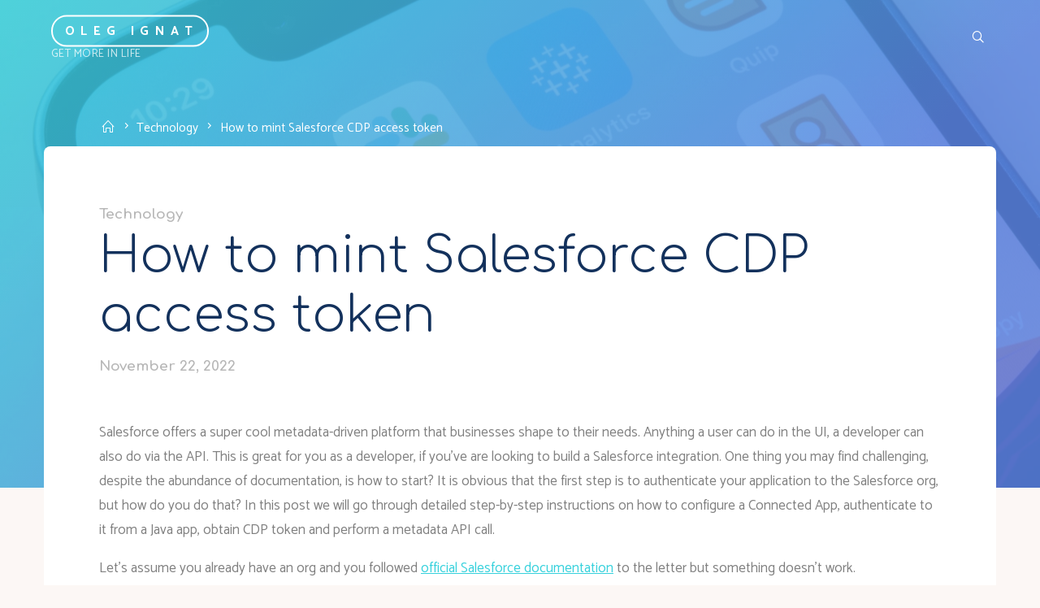

--- FILE ---
content_type: text/html; charset=UTF-8
request_url: https://olegignat.com/salesforce-cdp-access-token/
body_size: 21353
content:
<!DOCTYPE html>
<html lang="en-US">
<head>
<meta name="viewport" content="width=device-width, user-scalable=yes, initial-scale=1.0">
<meta http-equiv="X-UA-Compatible" content="IE=edge" /><meta charset="UTF-8">
<link rel="profile" href="http://gmpg.org/xfn/11">
<meta name='robots' content='index, follow, max-image-preview:large, max-snippet:-1, max-video-preview:-1' />
	<style>img:is([sizes="auto" i], [sizes^="auto," i]) { contain-intrinsic-size: 3000px 1500px }</style>
	
	<!-- This site is optimized with the Yoast SEO plugin v26.8 - https://yoast.com/product/yoast-seo-wordpress/ -->
	<title>How to mint Salesforce CDP access token - Oleg Ignat</title>
	<meta name="description" content="Comprehensive step-by-step guide for Salesforce developers how to acquire and exchange JWT access token for CDP API" />
	<link rel="canonical" href="https://olegignat.com/salesforce-cdp-access-token/" />
	<meta property="og:locale" content="en_US" />
	<meta property="og:type" content="article" />
	<meta property="og:title" content="How to mint Salesforce CDP access token - Oleg Ignat" />
	<meta property="og:description" content="Comprehensive step-by-step guide for Salesforce developers how to acquire and exchange JWT access token for CDP API" />
	<meta property="og:url" content="https://olegignat.com/salesforce-cdp-access-token/" />
	<meta property="og:site_name" content="Oleg Ignat" />
	<meta property="article:published_time" content="2022-11-22T19:26:14+00:00" />
	<meta property="article:modified_time" content="2022-11-22T19:26:16+00:00" />
	<meta property="og:image" content="https://olegignat.com/wp-content/uploads/2022/11/shutterstock_2091454789-scaled.jpg" />
	<meta property="og:image:width" content="2560" />
	<meta property="og:image:height" content="1707" />
	<meta property="og:image:type" content="image/jpeg" />
	<meta name="author" content="Oleg Ignat" />
	<meta name="twitter:card" content="summary_large_image" />
	<meta name="twitter:label1" content="Written by" />
	<meta name="twitter:data1" content="Oleg Ignat" />
	<meta name="twitter:label2" content="Est. reading time" />
	<meta name="twitter:data2" content="11 minutes" />
	<script type="application/ld+json" class="yoast-schema-graph">{"@context":"https://schema.org","@graph":[{"@type":"Article","@id":"https://olegignat.com/salesforce-cdp-access-token/#article","isPartOf":{"@id":"https://olegignat.com/salesforce-cdp-access-token/"},"author":{"name":"Oleg Ignat","@id":"https://olegignat.com/#/schema/person/dd55c6c67829974ac47bfd1a95b575fa"},"headline":"How to mint Salesforce CDP access token","datePublished":"2022-11-22T19:26:14+00:00","dateModified":"2022-11-22T19:26:16+00:00","mainEntityOfPage":{"@id":"https://olegignat.com/salesforce-cdp-access-token/"},"wordCount":1316,"image":{"@id":"https://olegignat.com/salesforce-cdp-access-token/#primaryimage"},"thumbnailUrl":"https://olegignat.com/wp-content/uploads/2022/11/shutterstock_2091454789-scaled.jpg","keywords":["cdp","how-to","jwt","oauth","salesforce"],"articleSection":["Technology"],"inLanguage":"en-US"},{"@type":"WebPage","@id":"https://olegignat.com/salesforce-cdp-access-token/","url":"https://olegignat.com/salesforce-cdp-access-token/","name":"How to mint Salesforce CDP access token - Oleg Ignat","isPartOf":{"@id":"https://olegignat.com/#website"},"primaryImageOfPage":{"@id":"https://olegignat.com/salesforce-cdp-access-token/#primaryimage"},"image":{"@id":"https://olegignat.com/salesforce-cdp-access-token/#primaryimage"},"thumbnailUrl":"https://olegignat.com/wp-content/uploads/2022/11/shutterstock_2091454789-scaled.jpg","datePublished":"2022-11-22T19:26:14+00:00","dateModified":"2022-11-22T19:26:16+00:00","author":{"@id":"https://olegignat.com/#/schema/person/dd55c6c67829974ac47bfd1a95b575fa"},"description":"Comprehensive step-by-step guide for Salesforce developers how to acquire and exchange JWT access token for CDP API","breadcrumb":{"@id":"https://olegignat.com/salesforce-cdp-access-token/#breadcrumb"},"inLanguage":"en-US","potentialAction":[{"@type":"ReadAction","target":["https://olegignat.com/salesforce-cdp-access-token/"]}]},{"@type":"ImageObject","inLanguage":"en-US","@id":"https://olegignat.com/salesforce-cdp-access-token/#primaryimage","url":"https://olegignat.com/wp-content/uploads/2022/11/shutterstock_2091454789-scaled.jpg","contentUrl":"https://olegignat.com/wp-content/uploads/2022/11/shutterstock_2091454789-scaled.jpg","width":2560,"height":1707,"caption":"Salesforce Applications"},{"@type":"BreadcrumbList","@id":"https://olegignat.com/salesforce-cdp-access-token/#breadcrumb","itemListElement":[{"@type":"ListItem","position":1,"name":"Home","item":"https://olegignat.com/"},{"@type":"ListItem","position":2,"name":"How to mint Salesforce CDP access token"}]},{"@type":"WebSite","@id":"https://olegignat.com/#website","url":"https://olegignat.com/","name":"Oleg Ignat","description":"Get more in life","potentialAction":[{"@type":"SearchAction","target":{"@type":"EntryPoint","urlTemplate":"https://olegignat.com/?s={search_term_string}"},"query-input":{"@type":"PropertyValueSpecification","valueRequired":true,"valueName":"search_term_string"}}],"inLanguage":"en-US"},{"@type":"Person","@id":"https://olegignat.com/#/schema/person/dd55c6c67829974ac47bfd1a95b575fa","name":"Oleg Ignat","image":{"@type":"ImageObject","inLanguage":"en-US","@id":"https://olegignat.com/#/schema/person/image/","url":"https://secure.gravatar.com/avatar/3e4da577a9e4208fe7a3be66d4a672ee8d5ec7d53815dbe93c452176175c79e4?s=96&d=mm&r=g","contentUrl":"https://secure.gravatar.com/avatar/3e4da577a9e4208fe7a3be66d4a672ee8d5ec7d53815dbe93c452176175c79e4?s=96&d=mm&r=g","caption":"Oleg Ignat"},"url":"https://olegignat.com/author/olegignat/"}]}</script>
	<!-- / Yoast SEO plugin. -->


<link rel='dns-prefetch' href='//fonts.googleapis.com' />
<link rel="alternate" type="application/rss+xml" title="Oleg Ignat &raquo; Feed" href="https://olegignat.com/feed/" />
<link rel="alternate" type="application/rss+xml" title="Oleg Ignat &raquo; Comments Feed" href="https://olegignat.com/comments/feed/" />
<script>
window._wpemojiSettings = {"baseUrl":"https:\/\/s.w.org\/images\/core\/emoji\/16.0.1\/72x72\/","ext":".png","svgUrl":"https:\/\/s.w.org\/images\/core\/emoji\/16.0.1\/svg\/","svgExt":".svg","source":{"concatemoji":"https:\/\/olegignat.com\/wp-includes\/js\/wp-emoji-release.min.js?ver=6.8.3"}};
/*! This file is auto-generated */
!function(s,n){var o,i,e;function c(e){try{var t={supportTests:e,timestamp:(new Date).valueOf()};sessionStorage.setItem(o,JSON.stringify(t))}catch(e){}}function p(e,t,n){e.clearRect(0,0,e.canvas.width,e.canvas.height),e.fillText(t,0,0);var t=new Uint32Array(e.getImageData(0,0,e.canvas.width,e.canvas.height).data),a=(e.clearRect(0,0,e.canvas.width,e.canvas.height),e.fillText(n,0,0),new Uint32Array(e.getImageData(0,0,e.canvas.width,e.canvas.height).data));return t.every(function(e,t){return e===a[t]})}function u(e,t){e.clearRect(0,0,e.canvas.width,e.canvas.height),e.fillText(t,0,0);for(var n=e.getImageData(16,16,1,1),a=0;a<n.data.length;a++)if(0!==n.data[a])return!1;return!0}function f(e,t,n,a){switch(t){case"flag":return n(e,"\ud83c\udff3\ufe0f\u200d\u26a7\ufe0f","\ud83c\udff3\ufe0f\u200b\u26a7\ufe0f")?!1:!n(e,"\ud83c\udde8\ud83c\uddf6","\ud83c\udde8\u200b\ud83c\uddf6")&&!n(e,"\ud83c\udff4\udb40\udc67\udb40\udc62\udb40\udc65\udb40\udc6e\udb40\udc67\udb40\udc7f","\ud83c\udff4\u200b\udb40\udc67\u200b\udb40\udc62\u200b\udb40\udc65\u200b\udb40\udc6e\u200b\udb40\udc67\u200b\udb40\udc7f");case"emoji":return!a(e,"\ud83e\udedf")}return!1}function g(e,t,n,a){var r="undefined"!=typeof WorkerGlobalScope&&self instanceof WorkerGlobalScope?new OffscreenCanvas(300,150):s.createElement("canvas"),o=r.getContext("2d",{willReadFrequently:!0}),i=(o.textBaseline="top",o.font="600 32px Arial",{});return e.forEach(function(e){i[e]=t(o,e,n,a)}),i}function t(e){var t=s.createElement("script");t.src=e,t.defer=!0,s.head.appendChild(t)}"undefined"!=typeof Promise&&(o="wpEmojiSettingsSupports",i=["flag","emoji"],n.supports={everything:!0,everythingExceptFlag:!0},e=new Promise(function(e){s.addEventListener("DOMContentLoaded",e,{once:!0})}),new Promise(function(t){var n=function(){try{var e=JSON.parse(sessionStorage.getItem(o));if("object"==typeof e&&"number"==typeof e.timestamp&&(new Date).valueOf()<e.timestamp+604800&&"object"==typeof e.supportTests)return e.supportTests}catch(e){}return null}();if(!n){if("undefined"!=typeof Worker&&"undefined"!=typeof OffscreenCanvas&&"undefined"!=typeof URL&&URL.createObjectURL&&"undefined"!=typeof Blob)try{var e="postMessage("+g.toString()+"("+[JSON.stringify(i),f.toString(),p.toString(),u.toString()].join(",")+"));",a=new Blob([e],{type:"text/javascript"}),r=new Worker(URL.createObjectURL(a),{name:"wpTestEmojiSupports"});return void(r.onmessage=function(e){c(n=e.data),r.terminate(),t(n)})}catch(e){}c(n=g(i,f,p,u))}t(n)}).then(function(e){for(var t in e)n.supports[t]=e[t],n.supports.everything=n.supports.everything&&n.supports[t],"flag"!==t&&(n.supports.everythingExceptFlag=n.supports.everythingExceptFlag&&n.supports[t]);n.supports.everythingExceptFlag=n.supports.everythingExceptFlag&&!n.supports.flag,n.DOMReady=!1,n.readyCallback=function(){n.DOMReady=!0}}).then(function(){return e}).then(function(){var e;n.supports.everything||(n.readyCallback(),(e=n.source||{}).concatemoji?t(e.concatemoji):e.wpemoji&&e.twemoji&&(t(e.twemoji),t(e.wpemoji)))}))}((window,document),window._wpemojiSettings);
</script>
<style id='wp-emoji-styles-inline-css'>

	img.wp-smiley, img.emoji {
		display: inline !important;
		border: none !important;
		box-shadow: none !important;
		height: 1em !important;
		width: 1em !important;
		margin: 0 0.07em !important;
		vertical-align: -0.1em !important;
		background: none !important;
		padding: 0 !important;
	}
</style>
<link rel='stylesheet' id='wp-block-library-css' href='https://olegignat.com/wp-includes/css/dist/block-library/style.min.css?ver=6.8.3' media='all' />
<style id='classic-theme-styles-inline-css'>
/*! This file is auto-generated */
.wp-block-button__link{color:#fff;background-color:#32373c;border-radius:9999px;box-shadow:none;text-decoration:none;padding:calc(.667em + 2px) calc(1.333em + 2px);font-size:1.125em}.wp-block-file__button{background:#32373c;color:#fff;text-decoration:none}
</style>
<link rel='stylesheet' id='coblocks-frontend-css' href='https://olegignat.com/wp-content/plugins/coblocks/dist/style-coblocks-1.css?ver=3.1.16' media='all' />
<link rel='stylesheet' id='coblocks-extensions-css' href='https://olegignat.com/wp-content/plugins/coblocks/dist/style-coblocks-extensions.css?ver=3.1.16' media='all' />
<link rel='stylesheet' id='coblocks-animation-css' href='https://olegignat.com/wp-content/plugins/coblocks/dist/style-coblocks-animation.css?ver=2677611078ee87eb3b1c' media='all' />
<style id='global-styles-inline-css'>
:root{--wp--preset--aspect-ratio--square: 1;--wp--preset--aspect-ratio--4-3: 4/3;--wp--preset--aspect-ratio--3-4: 3/4;--wp--preset--aspect-ratio--3-2: 3/2;--wp--preset--aspect-ratio--2-3: 2/3;--wp--preset--aspect-ratio--16-9: 16/9;--wp--preset--aspect-ratio--9-16: 9/16;--wp--preset--color--black: #000000;--wp--preset--color--cyan-bluish-gray: #abb8c3;--wp--preset--color--white: #ffffff;--wp--preset--color--pale-pink: #f78da7;--wp--preset--color--vivid-red: #cf2e2e;--wp--preset--color--luminous-vivid-orange: #ff6900;--wp--preset--color--luminous-vivid-amber: #fcb900;--wp--preset--color--light-green-cyan: #7bdcb5;--wp--preset--color--vivid-green-cyan: #00d084;--wp--preset--color--pale-cyan-blue: #8ed1fc;--wp--preset--color--vivid-cyan-blue: #0693e3;--wp--preset--color--vivid-purple: #9b51e0;--wp--preset--color--accent-1: #36d1dc;--wp--preset--color--accent-2: #5b86e5;--wp--preset--color--headings: #13315c;--wp--preset--color--sitetext: #808080;--wp--preset--color--sitebg: #FFFFFF;--wp--preset--gradient--vivid-cyan-blue-to-vivid-purple: linear-gradient(135deg,rgba(6,147,227,1) 0%,rgb(155,81,224) 100%);--wp--preset--gradient--light-green-cyan-to-vivid-green-cyan: linear-gradient(135deg,rgb(122,220,180) 0%,rgb(0,208,130) 100%);--wp--preset--gradient--luminous-vivid-amber-to-luminous-vivid-orange: linear-gradient(135deg,rgba(252,185,0,1) 0%,rgba(255,105,0,1) 100%);--wp--preset--gradient--luminous-vivid-orange-to-vivid-red: linear-gradient(135deg,rgba(255,105,0,1) 0%,rgb(207,46,46) 100%);--wp--preset--gradient--very-light-gray-to-cyan-bluish-gray: linear-gradient(135deg,rgb(238,238,238) 0%,rgb(169,184,195) 100%);--wp--preset--gradient--cool-to-warm-spectrum: linear-gradient(135deg,rgb(74,234,220) 0%,rgb(151,120,209) 20%,rgb(207,42,186) 40%,rgb(238,44,130) 60%,rgb(251,105,98) 80%,rgb(254,248,76) 100%);--wp--preset--gradient--blush-light-purple: linear-gradient(135deg,rgb(255,206,236) 0%,rgb(152,150,240) 100%);--wp--preset--gradient--blush-bordeaux: linear-gradient(135deg,rgb(254,205,165) 0%,rgb(254,45,45) 50%,rgb(107,0,62) 100%);--wp--preset--gradient--luminous-dusk: linear-gradient(135deg,rgb(255,203,112) 0%,rgb(199,81,192) 50%,rgb(65,88,208) 100%);--wp--preset--gradient--pale-ocean: linear-gradient(135deg,rgb(255,245,203) 0%,rgb(182,227,212) 50%,rgb(51,167,181) 100%);--wp--preset--gradient--electric-grass: linear-gradient(135deg,rgb(202,248,128) 0%,rgb(113,206,126) 100%);--wp--preset--gradient--midnight: linear-gradient(135deg,rgb(2,3,129) 0%,rgb(40,116,252) 100%);--wp--preset--font-size--small: 10px;--wp--preset--font-size--medium: 20px;--wp--preset--font-size--large: 27px;--wp--preset--font-size--x-large: 42px;--wp--preset--font-size--normal: 17px;--wp--preset--font-size--larger: 43px;--wp--preset--spacing--20: 0.44rem;--wp--preset--spacing--30: 0.67rem;--wp--preset--spacing--40: 1rem;--wp--preset--spacing--50: 1.5rem;--wp--preset--spacing--60: 2.25rem;--wp--preset--spacing--70: 3.38rem;--wp--preset--spacing--80: 5.06rem;--wp--preset--shadow--natural: 6px 6px 9px rgba(0, 0, 0, 0.2);--wp--preset--shadow--deep: 12px 12px 50px rgba(0, 0, 0, 0.4);--wp--preset--shadow--sharp: 6px 6px 0px rgba(0, 0, 0, 0.2);--wp--preset--shadow--outlined: 6px 6px 0px -3px rgba(255, 255, 255, 1), 6px 6px rgba(0, 0, 0, 1);--wp--preset--shadow--crisp: 6px 6px 0px rgba(0, 0, 0, 1);}:where(.is-layout-flex){gap: 0.5em;}:where(.is-layout-grid){gap: 0.5em;}body .is-layout-flex{display: flex;}.is-layout-flex{flex-wrap: wrap;align-items: center;}.is-layout-flex > :is(*, div){margin: 0;}body .is-layout-grid{display: grid;}.is-layout-grid > :is(*, div){margin: 0;}:where(.wp-block-columns.is-layout-flex){gap: 2em;}:where(.wp-block-columns.is-layout-grid){gap: 2em;}:where(.wp-block-post-template.is-layout-flex){gap: 1.25em;}:where(.wp-block-post-template.is-layout-grid){gap: 1.25em;}.has-black-color{color: var(--wp--preset--color--black) !important;}.has-cyan-bluish-gray-color{color: var(--wp--preset--color--cyan-bluish-gray) !important;}.has-white-color{color: var(--wp--preset--color--white) !important;}.has-pale-pink-color{color: var(--wp--preset--color--pale-pink) !important;}.has-vivid-red-color{color: var(--wp--preset--color--vivid-red) !important;}.has-luminous-vivid-orange-color{color: var(--wp--preset--color--luminous-vivid-orange) !important;}.has-luminous-vivid-amber-color{color: var(--wp--preset--color--luminous-vivid-amber) !important;}.has-light-green-cyan-color{color: var(--wp--preset--color--light-green-cyan) !important;}.has-vivid-green-cyan-color{color: var(--wp--preset--color--vivid-green-cyan) !important;}.has-pale-cyan-blue-color{color: var(--wp--preset--color--pale-cyan-blue) !important;}.has-vivid-cyan-blue-color{color: var(--wp--preset--color--vivid-cyan-blue) !important;}.has-vivid-purple-color{color: var(--wp--preset--color--vivid-purple) !important;}.has-black-background-color{background-color: var(--wp--preset--color--black) !important;}.has-cyan-bluish-gray-background-color{background-color: var(--wp--preset--color--cyan-bluish-gray) !important;}.has-white-background-color{background-color: var(--wp--preset--color--white) !important;}.has-pale-pink-background-color{background-color: var(--wp--preset--color--pale-pink) !important;}.has-vivid-red-background-color{background-color: var(--wp--preset--color--vivid-red) !important;}.has-luminous-vivid-orange-background-color{background-color: var(--wp--preset--color--luminous-vivid-orange) !important;}.has-luminous-vivid-amber-background-color{background-color: var(--wp--preset--color--luminous-vivid-amber) !important;}.has-light-green-cyan-background-color{background-color: var(--wp--preset--color--light-green-cyan) !important;}.has-vivid-green-cyan-background-color{background-color: var(--wp--preset--color--vivid-green-cyan) !important;}.has-pale-cyan-blue-background-color{background-color: var(--wp--preset--color--pale-cyan-blue) !important;}.has-vivid-cyan-blue-background-color{background-color: var(--wp--preset--color--vivid-cyan-blue) !important;}.has-vivid-purple-background-color{background-color: var(--wp--preset--color--vivid-purple) !important;}.has-black-border-color{border-color: var(--wp--preset--color--black) !important;}.has-cyan-bluish-gray-border-color{border-color: var(--wp--preset--color--cyan-bluish-gray) !important;}.has-white-border-color{border-color: var(--wp--preset--color--white) !important;}.has-pale-pink-border-color{border-color: var(--wp--preset--color--pale-pink) !important;}.has-vivid-red-border-color{border-color: var(--wp--preset--color--vivid-red) !important;}.has-luminous-vivid-orange-border-color{border-color: var(--wp--preset--color--luminous-vivid-orange) !important;}.has-luminous-vivid-amber-border-color{border-color: var(--wp--preset--color--luminous-vivid-amber) !important;}.has-light-green-cyan-border-color{border-color: var(--wp--preset--color--light-green-cyan) !important;}.has-vivid-green-cyan-border-color{border-color: var(--wp--preset--color--vivid-green-cyan) !important;}.has-pale-cyan-blue-border-color{border-color: var(--wp--preset--color--pale-cyan-blue) !important;}.has-vivid-cyan-blue-border-color{border-color: var(--wp--preset--color--vivid-cyan-blue) !important;}.has-vivid-purple-border-color{border-color: var(--wp--preset--color--vivid-purple) !important;}.has-vivid-cyan-blue-to-vivid-purple-gradient-background{background: var(--wp--preset--gradient--vivid-cyan-blue-to-vivid-purple) !important;}.has-light-green-cyan-to-vivid-green-cyan-gradient-background{background: var(--wp--preset--gradient--light-green-cyan-to-vivid-green-cyan) !important;}.has-luminous-vivid-amber-to-luminous-vivid-orange-gradient-background{background: var(--wp--preset--gradient--luminous-vivid-amber-to-luminous-vivid-orange) !important;}.has-luminous-vivid-orange-to-vivid-red-gradient-background{background: var(--wp--preset--gradient--luminous-vivid-orange-to-vivid-red) !important;}.has-very-light-gray-to-cyan-bluish-gray-gradient-background{background: var(--wp--preset--gradient--very-light-gray-to-cyan-bluish-gray) !important;}.has-cool-to-warm-spectrum-gradient-background{background: var(--wp--preset--gradient--cool-to-warm-spectrum) !important;}.has-blush-light-purple-gradient-background{background: var(--wp--preset--gradient--blush-light-purple) !important;}.has-blush-bordeaux-gradient-background{background: var(--wp--preset--gradient--blush-bordeaux) !important;}.has-luminous-dusk-gradient-background{background: var(--wp--preset--gradient--luminous-dusk) !important;}.has-pale-ocean-gradient-background{background: var(--wp--preset--gradient--pale-ocean) !important;}.has-electric-grass-gradient-background{background: var(--wp--preset--gradient--electric-grass) !important;}.has-midnight-gradient-background{background: var(--wp--preset--gradient--midnight) !important;}.has-small-font-size{font-size: var(--wp--preset--font-size--small) !important;}.has-medium-font-size{font-size: var(--wp--preset--font-size--medium) !important;}.has-large-font-size{font-size: var(--wp--preset--font-size--large) !important;}.has-x-large-font-size{font-size: var(--wp--preset--font-size--x-large) !important;}
:where(.wp-block-post-template.is-layout-flex){gap: 1.25em;}:where(.wp-block-post-template.is-layout-grid){gap: 1.25em;}
:where(.wp-block-columns.is-layout-flex){gap: 2em;}:where(.wp-block-columns.is-layout-grid){gap: 2em;}
:root :where(.wp-block-pullquote){font-size: 1.5em;line-height: 1.6;}
</style>
<link rel='stylesheet' id='mkaz-code-syntax-prism-css-css' href='https://olegignat.com/wp-content/plugins/code-syntax-block/assets/prism-onedark.css?ver=1715242060' media='all' />
<link rel='stylesheet' id='wp-components-css' href='https://olegignat.com/wp-includes/css/dist/components/style.min.css?ver=6.8.3' media='all' />
<link rel='stylesheet' id='godaddy-styles-css' href='https://olegignat.com/wp-content/mu-plugins/vendor/wpex/godaddy-launch/includes/Dependencies/GoDaddy/Styles/build/latest.css?ver=2.0.2' media='all' />
<link rel='stylesheet' id='ez-toc-css' href='https://olegignat.com/wp-content/plugins/easy-table-of-contents/assets/css/screen.min.css?ver=2.0.80' media='all' />
<style id='ez-toc-inline-css'>
div#ez-toc-container .ez-toc-title {font-size: 120%;}div#ez-toc-container .ez-toc-title {font-weight: 500;}div#ez-toc-container ul li , div#ez-toc-container ul li a {font-size: 95%;}div#ez-toc-container ul li , div#ez-toc-container ul li a {font-weight: 500;}div#ez-toc-container nav ul ul li {font-size: 90%;}div#ez-toc-container {background: #fff;border: 1px solid #ddd;}div#ez-toc-container p.ez-toc-title , #ez-toc-container .ez_toc_custom_title_icon , #ez-toc-container .ez_toc_custom_toc_icon {color: #999;}div#ez-toc-container ul.ez-toc-list a {color: #428bca;}div#ez-toc-container ul.ez-toc-list a:hover {color: #2a6496;}div#ez-toc-container ul.ez-toc-list a:visited {color: #428bca;}.ez-toc-counter nav ul li a::before {color: ;}.ez-toc-box-title {font-weight: bold; margin-bottom: 10px; text-align: center; text-transform: uppercase; letter-spacing: 1px; color: #666; padding-bottom: 5px;position:absolute;top:-4%;left:5%;background-color: inherit;transition: top 0.3s ease;}.ez-toc-box-title.toc-closed {top:-25%;}
.ez-toc-container-direction {direction: ltr;}.ez-toc-counter ul{counter-reset: item ;}.ez-toc-counter nav ul li a::before {content: counters(item, '.', decimal) '. ';display: inline-block;counter-increment: item;flex-grow: 0;flex-shrink: 0;margin-right: .2em; float: left; }.ez-toc-widget-direction {direction: ltr;}.ez-toc-widget-container ul{counter-reset: item ;}.ez-toc-widget-container nav ul li a::before {content: counters(item, '.', decimal) '. ';display: inline-block;counter-increment: item;flex-grow: 0;flex-shrink: 0;margin-right: .2em; float: left; }
</style>
<link rel='stylesheet' id='esotera-main-css' href='https://olegignat.com/wp-content/themes/esotera/style.css?ver=1.4.0' media='all' />
<style id='esotera-main-inline-css'>
 body:not(.esotera-landing-page) #container, #colophon-inside, .footer-inside, #breadcrumbs-container-inside { margin: 0 auto; max-width: 1240px; } body:not(.esotera-landing-page) #container { max-width: calc( 1240px - 4em ); } .site-header-inside { max-width: 1240px; margin: 0 auto; } #primary { width: 320px; } #secondary { width: 320px; } #container.one-column .main { width: 100%; } #container.two-columns-right #secondary { float: right; } #container.two-columns-right .main, .two-columns-right #breadcrumbs { width: calc( 100% - 320px ); float: left; } #container.two-columns-left #primary { float: left; } #container.two-columns-left .main, .two-columns-left #breadcrumbs { width: calc( 100% - 320px ); float: right; } #container.three-columns-right #primary, #container.three-columns-left #primary, #container.three-columns-sided #primary { float: left; } #container.three-columns-right #secondary, #container.three-columns-left #secondary, #container.three-columns-sided #secondary { float: left; } #container.three-columns-right #primary, #container.three-columns-left #secondary { margin-left: 0%; margin-right: 0%; } #container.three-columns-right .main, .three-columns-right #breadcrumbs { width: calc( 100% - 640px ); float: left; } #container.three-columns-left .main, .three-columns-left #breadcrumbs { width: calc( 100% - 640px ); float: right; } #container.three-columns-sided #secondary { float: right; } #container.three-columns-sided .main, .three-columns-sided #breadcrumbs { width: calc( 100% - 640px ); float: right; } .three-columns-sided #breadcrumbs { margin: 0 calc( 0% + 320px ) 0 -1920px; } html { font-family: 'Catamaran'; font-size: 17px; font-weight: 400; line-height: 1.8; ; } #site-title { font-family: 'Catamaran'; font-size: 0.9em; font-weight: 700; } #site-text { text-transform: uppercase; } #access ul li a { font-family: 'Catamaran'; font-size: 0.85em; font-weight: 300; ; } .widget-title, #comments-title, #reply-title, .related-posts .related-main-title { font-family: 'Comfortaa'; font-size: 1.15em; font-weight: 700; line-height: 2; margin-bottom: 1em; ; } .widget-container { font-family: 'Catamaran'; font-size: 1em; font-weight: 400; } .widget-container ul li { line-height: 1.8; ; } .entry-title, .main .page-title { font-family: 'Comfortaa'; font-size: 1.5em; font-weight: 700; ; } body:not(.single) .entry-meta > span { font-family: 'Comfortaa'; font-size: 0.9em; font-weight: 400; text-transform: none; } /* single post titles/metas */ .single .entry-title, .singular-title { font-family: 'Comfortaa'; font-size: 3.6em; font-weight: 300; line-height: 1.2; ; } .single .entry-meta > span { font-family: 'Comfortaa'; font-size: 1em; font-weight: 700; ; } h1 { font-size: 2.33em; } h2 { font-size: 2.06em; } h3 { font-size: 1.79em; } h4 { font-size: 1.52em; } h5 { font-size: 1.25em; } h6 { font-size: 0.98em; } h1, h2, h3, h4 { font-family: 'Comfortaa'; font-weight: 700; ; } .lp-staticslider .staticslider-caption-title, .seriousslider-theme .seriousslider-caption-title, .lp-section-title, .lp-text-title { font-family: 'Catamaran'; } .entry-content h1, .entry-summary h1, .entry-content h2, .entry-summary h2, .entry-content h3, .entry-summary h3, .entry-content h4, .entry-summary h4, .entry-content h5, .entry-summary h5, .entry-content h6, .entry-summary h6 { line-height: 1.2; margin-bottom: 0.5em; } a.continue-reading-link, .lp-block-readmore, .lp-box-readmore, #cryout_ajax_more_trigger, .lp-port-readmore, .comment .reply, a.staticslider-button, .seriousslider-theme .seriousslider-caption-buttons a.seriousslider-button, nav#mobile-menu a, button, input[type="button"], input[type="submit"], input[type="reset"], #nav-fixed a + a, .wp-block-button { font-family: 'Comfortaa'; } .lp-text-title { font-family: 'Catamaran'; font-weight: 700; } blockquote cite { font-family: 'Catamaran'; } :root { --esotera-accent-1: #36d1dc; --esotera-accent-2: #5b86e5; } .esotera-accent-1 { color: #36d1dc; } .esotera-accent-2 { color: #5b86e5; } .esotera-accent-1-bg { background-color: #36d1dc; } .esotera-accent-2-bg { background-color: #5b86e5; } body { color: #808080; background-color: #FCF7F5; } .lp-staticslider .staticslider-caption-text a { color: #FFFFFF; } #site-header-main, .menu-search-animated .searchform input[type="search"], #access .menu-search-animated .searchform, .site-header-bottom-fixed, .esotera-over-menu .site-header-bottom.header-fixed .site-header-bottom-fixed { background-color: #FFFFFF; } .esotera-over-menu .site-header-bottom-fixed { background: transparent; } .esotera-over-menu .header-fixed.site-header-bottom #site-title a, .esotera-over-menu .header-fixed.site-header-bottom #site-description { color: #36d1dc; } .esotera-over-menu #site-title a, .esotera-over-menu #site-description, .esotera-over-menu #access > div > ul > li, .esotera-over-menu #access > div > ul > li > a, .esotera-over-menu #access > div > ul > li > button, .esotera-over-menu .site-header-bottom:not(.header-fixed) #nav-toggle, #breadcrumbs-container span, #breadcrumbs-container a, #breadcrumbs-container i { color: #FFFFFF; } #bmobile #site-title a { color: #36d1dc; } .esotera-over-menu .lp-staticslider .staticslider-caption-inside, .esotera-over-menu .seriousslider-theme .seriousslider-caption-inside { } #access > div > ul > li, #access > div > ul > li > a, #access > div > ul > li > button, .esotera-over-menu .header-fixed.site-header-bottom #access > div > ul > li:not([class*='current']), .esotera-over-menu .header-fixed.site-header-bottom #access > div > ul > li:not([class*='current']) > a, .esotera-over-menu .header-fixed.site-header-bottom #access > div > ul > li:not([class*='current']) > button, .esotera-over-menu .header-fixed.site-header-bottom .top-section-element.widget_cryout_socials a::before, .top-section-element.widget_cryout_socials a::before { color: #888888; } .hamburger .hamburger-inner { background-color: #888888; } #mobile-menu { color: #888888; } .esotera-over-menu .site-header-bottom:not(.header-fixed) .hamburger .hamburger-inner { background-color: #FFFFFF; } .esotera-over-menu .header-fixed.site-header-bottom .top-section-element.widget_cryout_socials a:hover::before, .top-section-element.widget_cryout_socials a:hover::before { color: #FFFFFF; } #access ul.sub-menu li a, #access ul.children li a, .site-header-top { color: #ffffff; background-color: #5b86e5; } .topmenu ul li a { color: #ffffff; } #access ul.sub-menu li a:hover, #access ul.children li a:hover { color: #36d1dc; } #access > div > ul > li.current_page_item > a, #access > div > ul > li.current-menu-item > a, #access > div > ul > li.current_page_ancestor > a, #access > div > ul > li.current-menu-ancestor > a, .esotera-over-menu .header-fixed.site-header-bottom #access > div > ul > li > a { color: #191716; } #access ul.children > li.current_page_item > a, #access ul.sub-menu > li.current-menu-item > a, #access ul.children > li.current_page_ancestor > a, #access ul.sub-menu > li.current-menu-ancestor > a { opacity: 0.95; } #access > div > ul ul > li a:not(:only-child)::after { border-left-color: #5b86e5; } #access > div > ul > li > ul::before { border-bottom-color: #5b86e5; } .searchform .searchsubmit { color: #b3b3b3; } #access ul li.special1 > a { background-color: #f0f0f0; } #access ul li.special2 > a { background-color: #888888; color: #FFFFFF; } #access ul li.accent1 > a { background-color: #36d1dc; color: #FFFFFF; } #access ul li.accent2 > a { background-color: #5b86e5; color: #FFFFFF; } #access ul li.accent1 > a:hover, #access ul li.accent2 > a:hover { color: #FFFFFF; } #access > div > ul > li.accent1 > a > span::before, #access > div > ul > li.accent2 > a > span::before { background-color: #FFFFFF; } body:not(.esotera-landing-page) article.hentry, body:not(.esotera-landing-page) .main, body.esotera-boxed-layout:not(.esotera-landing-page) #container { background-color: #FFFFFF; } .pagination a, .pagination span { background-color: #f3f3f3; } .pagination a:not(.prev):not(.next):hover { background-color: #36d1dc; color: #FFFFFF; } #header-overlay, .lp-staticslider::after, .seriousslider-theme .item::after { background-color: #36d1dc; background: -webkit-linear-gradient( 45deg, #36d1dc 0%, #5b86e5 70%); background: linear-gradient( 135deg, #36d1dc 0%, #5b86e5 70%); opacity: 0.85; pointer-events: none; } .lp-staticslider .staticslider-caption-inside, .seriousslider-theme .seriousslider-caption-inside { color: #FFFFFF; } #colophon, #footer { background-color: #13315c; color: #AFAFAF; } .post-thumbnail-container .featured-image-overlay::before { background: -webkit-gradient(linear, left top, left bottom, from(#000), to(#5b86e5)); background: linear-gradient(to bottom, #000, #5b86e5); } .post-thumbnail-container .featured-image-overlay::after { background-color: #36d1dc; background: -webkit-gradient(linear, left top, left bottom, from(#36d1dc), to(#5b86e5)); background: linear-gradient(to bottom, #5b86e5, #36d1dc); } body:not(.esotera-magazine-one) .main #content-masonry .post-thumbnail-container + .entry-after-image { background-color: #FFFFFF; } .main #content-masonry .post-thumbnail-container:hover + .entry-after-image .entry-title a { color: #36d1dc; } @media (max-width: 720px) { .esotera-magazine-one .main #content-masonry .post-thumbnail-container + .entry-after-image { background-color: #FFFFFF; } } .entry-title a:active, .entry-title a:hover { color: #36d1dc; } span.entry-format { color: #36d1dc; } .main #content-masonry .format-link .entry-content a { background-color: #36d1dc; color: #FFFFFF; } .main #content-masonry .format-link::after { color: #FFFFFF; } .cryout article.hentry.format-image, .cryout article.hentry.format-audio, .cryout article.hentry.format-video { background-color: #f5f5f5; } .format-aside, .format-quote { border-color: #dedede; } .single .author-info { border-color: #eeeeee; } .entry-content h5, .entry-content h6, .lp-text-content h5, .lp-text-content h6 { color: #5b86e5; } .entry-content blockquote::before, .entry-content blockquote::after { color: rgba(128,128,128,0.2); } .entry-content h1, .entry-content h2, .entry-content h3, .entry-content h4, .lp-text-content h1, .lp-text-content h2, .lp-text-content h3, .lp-text-content h4 { color: #13315c; } .entry-title, .page-title { color: #13315c; } a { color: #36d1dc; } a:hover, .entry-meta span a:hover, .comments-link a { color: #5b86e5; } .comments-link a:hover { color: #36d1dc; } .socials a { background: #AFAFAF; } .socials a::before, .socials a::after { color: #13315c; } .site-header-top .socials a { background: #ffffff; } .site-header-top .socials a::before, .site-header-top .socials a::after { color: #5b86e5; } .esotera-normalizedtags #content .tagcloud a { color: #FFFFFF; background-color: #36d1dc; } .esotera-normalizedtags #content .tagcloud a:hover { background-color: #5b86e5; } #nav-fixed i { background-color: #dbdbdb; } #nav-fixed .nav-next:hover i, #nav-fixed .nav-previous:hover i { background-color: #5b86e5; } #nav-fixed a:hover + a, #nav-fixed a + a:hover { background-color: rgba(91,134,229,1); } #nav-fixed i, #nav-fixed span { color: #FFFFFF; } button#toTop i::before, button#toTop i::after { color: #5b86e5; } @media (max-width: 800px) { .cryout #footer-bottom .footer-inside { padding-top: 2.5em; } .cryout .footer-inside a#toTop {background-color: #36d1dc; color: #FCF7F5;} .cryout .footer-inside a#toTop:hover { opacity: 0.8;} } .lp-box-readmore::before { background-color: #36d1dc; background-image: -webkit-linear-gradient(to right,#36d1dc,#5b86e5,#36d1dc,#5b86e5); background-image: linear-gradient(to right,#36d1dc,#5b86e5,#36d1dc,#5b86e5); } .lp-box-readmore, .lp-box-readmore:hover { color: #FFFFFF; } .entry-meta .icon-metas:before { color: #c5c5c5; } .esotera-caption-one .main .wp-caption .wp-caption-text { border-bottom-color: #eeeeee; } .esotera-caption-two .main .wp-caption .wp-caption-text { background-color: #f5f5f5; } .esotera-image-one .entry-content img[class*="align"], .esotera-image-one .entry-summary img[class*="align"], .esotera-image-two .entry-content img[class*='align'], .esotera-image-two .entry-summary img[class*='align'] { border-color: #eeeeee; } .esotera-image-five .entry-content img[class*='align'], .esotera-image-five .entry-summary img[class*='align'] { border-color: #36d1dc; } /* diffs */ span.edit-link a.post-edit-link, span.edit-link a.post-edit-link:hover, span.edit-link .icon-edit:before { color: #808080; } .searchform { border-color: #ebebeb; } .entry-meta span, .entry-meta a, .entry-utility span, .entry-utility a, .entry-meta time, #breadcrumbs-nav { color: #b7b7b7; } .footermenu ul li span.sep { color: #36d1dc; } .entry-meta a::after, .entry-utility a::after { background: #5b86e5; } .footermenu ul li a:hover { color: #36d1dc; } .footermenu ul li a::after { background: #36d1dc; } span.entry-sticky { background-color: #36d1dc; color: #FFFFFF; } #commentform { } code, #nav-below .nav-previous a:before, #nav-below .nav-next a:before { background-color: #eeeeee; } pre, .comment-author { border-color: #eeeeee; } .commentlist .comment-body, .commentlist .pingback { background-color: #f5f5f5; } .commentlist img.avatar { background-color: #FFFFFF; } .comment-meta a { color: #cfcfcf; } .commentlist .reply a { color: #cfcfcf; } .commentlist .reply a:hover { color: #36d1dc; } select, input[type], textarea { color: #808080; border-color: #e9e9e9; } .searchform input[type="search"], .searchform input[type="search"]:hover, .searchform input[type="search"]:focus { background-color: #FFFFFF; } #content .searchform input[type="search"] { border-color: #e9e9e9; } #content .searchform:hover input[type="search"] { border-color: #5b86e5; } #content .searchform input[type="search"]:focus { border-color: #36d1dc; } input[type]:hover, textarea:hover, select:hover, input[type]:focus, textarea:focus, select:focus { border-color: #dcdcdc; } button, input[type="button"], input[type="submit"], input[type="reset"], .entry-meta .author-avatar { background-color: #36d1dc; background-image: -webkit-linear-gradient(to right,#36d1dc,#5b86e5,#36d1dc,#5b86e5); background-image: linear-gradient(to right,#36d1dc,#5b86e5,#36d1dc,#5b86e5); color: #FFFFFF; } button:hover, input[type="button"]:hover, input[type="submit"]:hover, input[type="reset"]:hover { background-color: #5b86e5; } .comment-form-comment, .comment-form-author, .comment-form-email, .comment-form-url, [class*='comment-form-'] input:hover, [class*='comment-form-'] input:focus, .comment-form-comment textarea:hover, .comment-form-comment textarea:focus { border-color: #f5f5f5; background: #f5f5f5; } .comment-form-author input, .comment-form-email input, .comment-form-url input, .comment-form-comment textarea { background-color: #FFFFFF; } hr { background-color: #f0f0f0; } .cryout-preloader-inside .bounce1 { border-top-color: #36d1dc; } .cryout-preloader-inside .bounce2 { border-top-color: #5b86e5; } /* gutenberg */ .wp-block-image.alignwide { margin-left: calc( ( 0% + 4em ) * -1 ); margin-right: calc( ( 0% + 4em ) * -1 ); } .wp-block-image.alignwide img { width: calc( 100% + 8em ); max-width: calc( 100% + 8em ); } .has-accent-1-color, .has-accent-1-color:hover { color: #36d1dc; } .has-accent-2-color, .has-accent-2-color:hover { color: #5b86e5; } .has-headings-color, .has-headings-color:hover { color: #13315c; } .has-sitetext-color, .has-sitetext-color:hover { color: #808080; } .has-sitebg-color, .has-sitebg-color:hover { color: #FFFFFF; } .has-accent-1-background-color { background-color: #36d1dc; } .has-accent-2-background-color { background-color: #5b86e5; } .has-headings-background-color { background-color: #13315c; } .has-sitetext-background-color { background-color: #808080; } .has-sitebg-background-color { background-color: #FFFFFF; } .has-small-font-size { font-size: 14px; } .has-regular-font-size { font-size: 17px; } .has-large-font-size { font-size: 20px; } .has-larger-font-size { font-size: 24px; } .has-huge-font-size { font-size: 24px; } /* woocommerce */ .woocommerce-thumbnail-container .woocommerce-buttons-container a, .woocommerce-page #respond input#submit.alt, .woocommerce a.button.alt, .woocommerce-page button.button.alt, .woocommerce input.button.alt, .woocommerce #respond input#submit, .woocommerce a.button, .woocommerce button.button, .woocommerce input.button { font-family: 'Comfortaa'; } .woocommerce ul.products li.product .woocommerce-loop-category__title, .woocommerce ul.products li.product .woocommerce-loop-product__title, .woocommerce ul.products li.product h3, .woocommerce div.product .product_title, .woocommerce .woocommerce-tabs h2 { font-family: 'Catamaran'; } .woocommerce ul.products li.product .woocommerce-loop-category__title, .woocommerce ul.products li.product .woocommerce-loop-product__title, .woocommerce ul.products li.product h3, .woocommerce .star-rating { color: #5b86e5; } .woocommerce-page #respond input#submit.alt, .woocommerce a.button.alt, .woocommerce-page button.button.alt, .woocommerce input.button.alt, .woocommerce #respond input#submit, .woocommerce a.button, .woocommerce button.button, .woocommerce input.button { background-color: #36d1dc; color: #FFFFFF; line-height: 1.8; } .woocommerce #respond input#submit:hover, .woocommerce a.button:hover, .woocommerce button.button:hover, .woocommerce input.button:hover { background-color: #5b86e5; color: #FFFFFF; } .woocommerce-page #respond input#submit.alt, .woocommerce a.button.alt, .woocommerce-page button.button.alt, .woocommerce input.button.alt { background-color: #36d1dc; background-image: -webkit-linear-gradient(to right,#36d1dc,#5b86e5,#36d1dc,#5b86e5); background-image: linear-gradient(to right,#36d1dc,#5b86e5,#36d1dc,#5b86e5); color: #FFFFFF; line-height: 1.8; } .woocommerce-page #respond input#submit.alt:hover, .woocommerce a.button.alt:hover, .woocommerce-page button.button.alt:hover, .woocommerce input.button.alt:hover { background-color: #7da8ff; color: #FFFFFF; } .woocommerce div.product .woocommerce-tabs ul.tabs li.active { border-bottom-color: #FFFFFF; } .woocommerce #respond input#submit.alt.disabled, .woocommerce #respond input#submit.alt.disabled:hover, .woocommerce #respond input#submit.alt:disabled, .woocommerce #respond input#submit.alt:disabled:hover, .woocommerce #respond input#submit.alt[disabled]:disabled, .woocommerce #respond input#submit.alt[disabled]:disabled:hover, .woocommerce a.button.alt.disabled, .woocommerce a.button.alt.disabled:hover, .woocommerce a.button.alt:disabled, .woocommerce a.button.alt:disabled:hover, .woocommerce a.button.alt[disabled]:disabled, .woocommerce a.button.alt[disabled]:disabled:hover, .woocommerce button.button.alt.disabled, .woocommerce button.button.alt.disabled:hover, .woocommerce button.button.alt:disabled, .woocommerce button.button.alt:disabled:hover, .woocommerce button.button.alt[disabled]:disabled, .woocommerce button.button.alt[disabled]:disabled:hover, .woocommerce input.button.alt.disabled, .woocommerce input.button.alt.disabled:hover, .woocommerce input.button.alt:disabled, .woocommerce input.button.alt:disabled:hover, .woocommerce input.button.alt[disabled]:disabled, .woocommerce input.button.alt[disabled]:disabled:hover { background-color: #5b86e5; } .woocommerce div.product .product_title, .woocommerce ul.products li.product .price, .woocommerce div.product p.price, .woocommerce div.product span.price { color: #5b86e5} .woocommerce .quantity .qty { background-color: #eeeeee; } .woocommerce-checkout #payment { background: #f5f5f5; } .woocommerce .widget_price_filter .ui-slider .ui-slider-handle { background: #5b86e5; } .woocommerce div.product .products > h2, .woocommerce .cart-collaterals h2 { font-family: 'Comfortaa'; font-size: 1.15em; font-weight: 700; line-height: 2; ; } .woocommerce div.product .products > h2::after, .woocommerce .cart-collaterals h2::after { background-color: #36d1dc ; background: -webkit-linear-gradient(to right,#36d1dc,#5b86e5); background: linear-gradient(to right,#36d1dc,#5b86e5); } /* mobile menu */ nav#mobile-menu { background-color: #FFFFFF; } #mobile-nav .searchform input[type="search"] { background-color: #eeeeee} nav#mobile-menu ul li.menu-burger { background-color: #f7f7f7} .main .entry-content, .main .entry-summary { text-align: inherit; } .main p, .main ul, .main ol, .main dd, .main pre, .main hr { margin-bottom: 1em; } .main .entry-content p { text-indent: 0em; } .main a.post-featured-image { background-position: center center; } #header-widget-area { width: 33%; right: 10px; } .esotera-striped-table .main thead th, .esotera-bordered-table .main thead th, .esotera-striped-table .main td, .esotera-striped-table .main th, .esotera-bordered-table .main th, .esotera-bordered-table .main td { border-color: #e9e9e9; } .esotera-clean-table .main th, .esotera-striped-table .main tr:nth-child(even) td, .esotera-striped-table .main tr:nth-child(even) th { background-color: #f8f8f8; } .esotera-cropped-featured .main .post-thumbnail-container { height: 300px; } .esotera-responsive-featured .main .post-thumbnail-container { max-height: 300px; height: auto; } article.hentry .article-inner, #content-masonry article.hentry .article-inner { padding: 0%; } .site-header-bottom { height:76px; } .site-header-bottom .site-header-inside { height:75px; } .menu-search-animated, .hamburger, #sheader-container, .identity, #nav-toggle { height: 75px; line-height: 75px; } #access div > ul > li > a, #access ul li[class*="icon"]::before { line-height:75px; } #branding { height: 75px; } .esotera-responsive-headerimage #masthead #header-image-main-inside { max-height: 600px; } .esotera-cropped-headerimage #masthead #header-image-main-inside { height: 600px; } .esotera-cropped-headerimage #container:not(.esotera-landing-page) .main { margin-top: -420px; } .esotera-cropped-headerimage #breadcrumbs-container { top: -420px; } .esotera-responsive-headerimage #container:not(.esotera-landing-page) .main { margin-top: -200px; } .esotera-responsive-headerimage #breadcrumbs-container { top: -200px; } #site-description { display: block; } #header-widget-area { top: 85px; } .esotera-landing-page .lp-blocks-inside, .esotera-landing-page .lp-boxes-inside, .esotera-landing-page .lp-text-inside, .esotera-landing-page .lp-posts-inside, .esotera-landing-page .lp-page-inside, .esotera-landing-page .lp-section-header, .esotera-landing-page .content-widget { max-width: 1240px; } .lp-staticslider .staticslider-caption, .seriousslider.seriousslider-theme .seriousslider-caption { max-width: 1240px; } .esotera-landing-page .content-widget { margin: 0 auto; } a.staticslider-button:nth-child(2n+1), .seriousslider-theme .seriousslider-caption-buttons a:nth-child(2n+1) { color: #FFFFFF; background: transparent; } a.staticslider-button:nth-child(2n), .seriousslider-theme .seriousslider-caption-buttons a:nth-child(2n) { color: #36d1dc; border-color: #FFFFFF; background-color: #FFFFFF; } .lp-section-header .lp-section-title::after, .main .lp-text-title::after, .widget-title::after, #comments-title::after, #reply-title::after, .related-posts .related-main-title::after { background-color: #36d1dc; background: -webkit-linear-gradient(to right,#36d1dc,#5b86e5); background: linear-gradient(to right,#36d1dc,#5b86e5); } .lp-section-desc { color: #a8a8a8; } .lp-slider { background-color: #F9F7F5; } .lp-blocks { background-color: #fcf7f5; } .lp-boxes { background-color: #F2EFEC; } .lp-text { background-color: #FFFFFF; } #lp-posts, #lp-page { background-color: #FFFFFF; } body .lp-block { border-color: #e3e3e3; } .lp-block i[class^=blicon]::before { color: #36d1dc; } .lp-block .lp-block-title { color: #36d1dc; } .lp-block:hover .lp-block-title { color: #5b86e5; } .lp-blocks1 .lp-block i[class^=blicon] +i[class^=blicon]::before { color: #5b86e5; } .lp-block-readmore { color: #d0d0d0; } .lp-block-readmore:hover { color: #36d1dc; } .lp-text-title { color: #5b86e5; } .lp-text-image + .lp-text-card { background-color: #FFFFFF; } .lp-text-image + .lp-text-card::before { background-color: #36d1dc; } .lp-box, .lp-boxes-animated .lp-box-content, .lp-boxes-static .lp-box-content::before { background-color: #FFFFFF; } .lp-boxes-static .box-overlay { background-color: #36d1dc; background: -webkit-linear-gradient(to right,#36d1dc,#5b86e5); background: linear-gradient(to right,#36d1dc,#5b86e5); } .lp-boxes-static .lp-box:nth-child(odd) .box-overlay { background-color: #5b86e5; background: -webkit-linear-gradient(to right,#5b86e5,#36d1dc); background: linear-gradient(to right,#5b86e5,#36d1dc); } .lp-box-title { color: #13315c; } .lp-box-title:hover { color: #36d1dc; } .lp-boxes-1 .lp-box .lp-box-image { height: 450px; } .lp-boxes-animated .box-overlay { background-color: #36d1dc; } .lp-boxes-animated .lp-box:nth-child(odd) .box-overlay { background-color: #5b86e5; } .lp-boxes-static .lp-box-imagelink { background-color: rgba(54,209,220,0.1); } #cryout_ajax_more_trigger, .lp-port-readmore { color: #5b86e5; } .lpbox-rnd1 { background-color: #bbb8b5; } .lpbox-rnd2 { background-color: #b6b3b0; } .lpbox-rnd3 { background-color: #b1aeab; } .lpbox-rnd4 { background-color: #aca9a6; } .lpbox-rnd5 { background-color: #a7a4a1; } .lpbox-rnd6 { background-color: #a29f9c; } .lpbox-rnd7 { background-color: #9d9a97; } .lpbox-rnd8 { background-color: #989592; } /* Arcanum custom style */ .single #author-info { border-color: rgba( 54,209,220, 0.2 ); } .lp-box-title { color: #5b86e5; } #nav-fixed i { background-color: rgba( 91,134,229, 0.5 ); } .lp-staticslider .staticslider-caption-text, .seriousslider-theme .seriousslider-caption-text { font-family: 'Comfortaa'; } /* end Arcanum custom style */ 
</style>
<link rel='stylesheet' id='arcanum-css' href='https://olegignat.com/wp-content/themes/arcanum/style.css?ver=1.4.0' media='all' />
<link rel='stylesheet' id='esotera-themefonts-css' href='https://olegignat.com/wp-content/themes/esotera/resources/fonts/fontfaces.css?ver=1.4.0' media='all' />
<link rel='stylesheet' id='esotera-googlefonts-css' href='//fonts.googleapis.com/css?family=Catamaran%3A%7CNoto+Sans%3A%7CRoboto%3A%7CComfortaa%3A%7CCatamaran%3A100%2C200%2C300%2C400%2C500%2C600%2C700%2C800%2C900%7CCatamaran%3A700%7CNoto+Sans%3A700%7CCatamaran%3A300%7CRoboto%3A300%7CComfortaa%3A700%7CCatamaran%3A400%7CRoboto%3A400%7CRoboto%3A700%7CComfortaa%3A400%7CComfortaa%3A300&#038;ver=1.4.0' media='all' />
<link rel='stylesheet' id='cryout-serious-slider-style-css' href='https://olegignat.com/wp-content/plugins/cryout-serious-slider/resources/style.css?ver=1.2.7' media='all' />
<!--[if lt IE 9]>
<script src="https://olegignat.com/wp-content/themes/esotera/resources/js/html5shiv.min.js?ver=1.4.0" id="esotera-html5shiv-js"></script>
<![endif]-->
<script src="https://olegignat.com/wp-includes/js/jquery/jquery.min.js?ver=3.7.1" id="jquery-core-js"></script>
<script src="https://olegignat.com/wp-includes/js/jquery/jquery-migrate.min.js?ver=3.4.1" id="jquery-migrate-js"></script>
<script src="https://olegignat.com/wp-content/plugins/cryout-serious-slider/resources/jquery.mobile.custom.min.js?ver=1.2.7" id="cryout-serious-slider-jquerymobile-js"></script>
<script src="https://olegignat.com/wp-content/plugins/cryout-serious-slider/resources/slider.js?ver=1.2.7" id="cryout-serious-slider-script-js"></script>
<link rel="https://api.w.org/" href="https://olegignat.com/wp-json/" /><link rel="alternate" title="JSON" type="application/json" href="https://olegignat.com/wp-json/wp/v2/posts/3315" /><link rel="EditURI" type="application/rsd+xml" title="RSD" href="https://olegignat.com/xmlrpc.php?rsd" />
<link rel='shortlink' href='https://olegignat.com/?p=3315' />
<link rel="alternate" title="oEmbed (JSON)" type="application/json+oembed" href="https://olegignat.com/wp-json/oembed/1.0/embed?url=https%3A%2F%2Folegignat.com%2Fsalesforce-cdp-access-token%2F" />
<link rel="alternate" title="oEmbed (XML)" type="text/xml+oembed" href="https://olegignat.com/wp-json/oembed/1.0/embed?url=https%3A%2F%2Folegignat.com%2Fsalesforce-cdp-access-token%2F&#038;format=xml" />
<!-- Global site tag (gtag.js) - Google Analytics -->
<script async src="https://www.googletagmanager.com/gtag/js?id=G-CGH6NSTCHQ"></script>
<script>
  window.dataLayer = window.dataLayer || [];
  function gtag(){dataLayer.push(arguments);}
  gtag('js', new Date());

  gtag('config', 'G-CGH6NSTCHQ');
</script><noscript><style>.cryout .cryout-preloader {display: none;}.cryout img[loading="lazy"] {opacity: 1;}</style></noscript>
		<style id="wp-custom-css">
			.vertical-center img {
    vertical-align: middle;
}		</style>
		</head>

<body class="wp-singular post-template-default single single-post postid-3315 single-format-standard wp-embed-responsive wp-theme-esotera wp-child-theme-arcanum esotera-image-none esotera-caption-one esotera-totop-normal esotera-stripped-table esotera-fixed-menu esotera-over-menu esotera-menu-right esotera-topsection-normal esotera-cropped-headerimage esotera-responsive-featured esotera-magazine-one esotera-magazine-layout esotera-comment-placeholder esotera-comment-icons esotera-normalizedtags esotera-lazy-noanimation esotera-article-animation-fade arcanum-child" itemscope itemtype="http://schema.org/WebPage">
			<a class="skip-link screen-reader-text" href="#main" title="Skip to content"> Skip to content </a>
			<div id="site-wrapper">

	<header id="masthead" class="cryout"  itemscope itemtype="http://schema.org/WPHeader">

		<div id="site-header-main">

			<div class="site-header-top">

				<div class="site-header-inside">

					
					<div id="top-section-menu" role="navigation" aria-label="Top Menu"  itemscope itemtype="http://schema.org/SiteNavigationElement">
											</div><!-- #top-menu -->
					<button class="top-section-close"><i class="icon-cancel icon-cancel-hamburger"></i></button>

				</div><!-- #site-header-inside -->

			</div><!--.site-header-top-->

						<nav id="mobile-menu">
				<div><ul id="mobile-nav" class=""><li class='menu-main-search menu-search-animated'>
			<button aria-label=Search><i class='icon-search2'></i></button> 
<form role="search" method="get" class="searchform" action="https://olegignat.com/">
	<label>
		<span class="screen-reader-text">Search for:</span>
		<input type="search" class="s" placeholder="Search" value="" name="s" />
	</label>
	<button type="submit" class="searchsubmit" aria-label="Search"><i class="icon-search2"></i><i class="icon-search2"></i></button>
</form>
</li></ul></div>				<button id="nav-cancel"><i class="icon-cancel"></i></button>
			</nav> <!-- #mobile-menu -->
			
			<div class="site-header-bottom">

				<div class="site-header-bottom-fixed">

					<div class="site-header-inside">

						<div id="branding">
							<div id="site-text"><div itemprop="headline" id="site-title"><span> <a href="https://olegignat.com/" title="Get more in life" rel="home">Oleg Ignat</a> </span></div><span id="site-description"  itemprop="description" >Get more in life</span></div>						</div><!-- #branding -->

												<button type="button" id="nav-toggle" aria-label="Primary Menu"><i class="icon-menu"></i></button>

						<nav id="access" aria-label="Primary Menu"  itemscope itemtype="http://schema.org/SiteNavigationElement">
								<div><ul id="prime_nav" class=""><li class='menu-main-search menu-search-animated'>
			<button aria-label=Search><i class='icon-search2'></i></button> 
<form role="search" method="get" class="searchform" action="https://olegignat.com/">
	<label>
		<span class="screen-reader-text">Search for:</span>
		<input type="search" class="s" placeholder="Search" value="" name="s" />
	</label>
	<button type="submit" class="searchsubmit" aria-label="Search"><i class="icon-search2"></i><i class="icon-search2"></i></button>
</form>
</li></ul></div>						</nav><!-- #access -->
						
					</div><!-- #site-header-inside -->

				</div><!-- #site-header-bottom-fixed -->

			</div><!--.site-header-bottom-->

		</div><!-- #site-header-main -->

		<div id="header-image-main">
			<div id="header-image-main-inside">
							<div id="header-overlay"></div>
			<div class="header-image"  style="background-image: url(https://olegignat.com/wp-content/uploads/2022/11/shutterstock_2091454789-scaled.jpg)" ></div>
			<img class="header-image" alt="How to mint Salesforce CDP access token" src="https://olegignat.com/wp-content/uploads/2022/11/shutterstock_2091454789-scaled.jpg" />
							</div><!-- #header-image-main-inside -->
		</div><!-- #header-image-main -->

	</header><!-- #masthead -->

	
	
	<div id="content" class="cryout">
		<div id="breadcrumbs-container" class="cryout one-column"><div id="breadcrumbs-container-inside"><div id="breadcrumbs"> <nav id="breadcrumbs-nav"><a href="https://olegignat.com" title="Home"><i class="icon-bread-home"></i><span class="screen-reader-text">Home</span></a><i class="icon-bread-arrow"></i> <a href="https://olegignat.com/category/technology/">Technology</a> <i class="icon-bread-arrow"></i> <span class="current">How to mint Salesforce CDP access token</span></nav></div></div></div><!-- breadcrumbs -->
<div id="container" class="one-column">
	<main id="main" class="main">
		
		
			<article id="post-3315" class="post-3315 post type-post status-publish format-standard has-post-thumbnail hentry category-technology tag-cdp tag-how-to tag-jwt tag-oauth tag-salesforce" itemscope itemtype="http://schema.org/Article" itemprop="mainEntity">
				<div class="schema-image">
							<div class="post-thumbnail-container"  itemprop="image" itemscope itemtype="http://schema.org/ImageObject">
			<div class="entry-meta">
							</div>
			<a class="post-featured-image" href="https://olegignat.com/salesforce-cdp-access-token/" title="How to mint Salesforce CDP access token"  style="background-image: url(https://olegignat.com/wp-content/uploads/2022/11/shutterstock_2091454789-496x300.jpg)"  tabindex="-1">
			</a>
			<picture class="responsive-featured-image">
				<source media="(max-width: 1152px)" sizes="(max-width: 800px) 100vw,(max-width: 1152px) 100vw, 1240px" srcset="https://olegignat.com/wp-content/uploads/2022/11/shutterstock_2091454789-512x300.jpg 512w">
				<source media="(max-width: 800px)" sizes="(max-width: 800px) 100vw,(max-width: 1152px) 100vw, 1240px" srcset="https://olegignat.com/wp-content/uploads/2022/11/shutterstock_2091454789-800x300.jpg 800w">
								<img alt="How to mint Salesforce CDP access token"  itemprop="url" src="https://olegignat.com/wp-content/uploads/2022/11/shutterstock_2091454789-496x300.jpg" width="496" height="300">
			</picture>
			<meta itemprop="width" content="496">
			<meta itemprop="height" content="300">
			<div class="featured-image-overlay">
				<a class="featured-image-link" href="https://olegignat.com/salesforce-cdp-access-token/" title="How to mint Salesforce CDP access token" tabindex="-1"></a>
			</div>
		</div>
					</div>

				<div class="article-inner">
					<header>
						<div class="entry-meta beforetitle-meta">
							<span class="bl_categ" ><i class="icon-category icon-metas" title="Categories"></i><span class="category-metas"> <a href="https://olegignat.com/category/technology/" rel="category tag">Technology</a></span></span>						</div><!-- .entry-meta -->
						<h1 class="entry-title singular-title"  itemprop="headline">How to mint Salesforce CDP access token</h1>
						<div class="entry-meta aftertitle-meta">
							
		<span class="onDate date" >
				<i class="icon-date icon-metas" title="Date"></i>
				<time class="published" datetime="2022-11-22T11:26:14-08:00"  itemprop="datePublished">
					November 22, 2022				</time>
				<time class="updated" datetime="2022-11-22T11:26:16-08:00"  itemprop="dateModified">November 22, 2022</time>
		</span>
								</div><!-- .entry-meta -->

					</header>

					
					<div class="entry-content"  itemprop="articleBody">
						
<p>Salesforce offers a super cool metadata-driven platform that businesses shape to their needs. Anything a user can do in the UI, a developer can also do via the API. This is great for you as a developer, if you&#8217;ve are looking to build a Salesforce integration. One thing you may find challenging, despite the abundance of documentation, is how to start? It is obvious that the first step is to authenticate your application to the Salesforce org, but how do you do that? In this post we will go through detailed step-by-step instructions on how to configure a Connected App, authenticate to it from a Java app, obtain CDP token and perform a metadata API call. </p>



<p>Let&#8217;s assume you already have an org and you followed <a href="https://help.salesforce.com/s/articleView?id=sf.remoteaccess_oauth_jwt_flow.htm&amp;type=5">official Salesforce documentation</a> to the letter but something doesn&#8217;t work.</p>


<div class="wp-block-image">
<figure class="aligncenter size-full"><img fetchpriority="high" decoding="async" width="963" height="194" src="https://olegignat.com/wp-content/uploads/2022/11/Salesforce-CDP-JWT-Sequence.png" alt="Sequence of steps to invoke Salesforce CDP API" class="wp-image-3321" srcset="https://olegignat.com/wp-content/uploads/2022/11/Salesforce-CDP-JWT-Sequence.png 963w, https://olegignat.com/wp-content/uploads/2022/11/Salesforce-CDP-JWT-Sequence-300x60.png 300w, https://olegignat.com/wp-content/uploads/2022/11/Salesforce-CDP-JWT-Sequence-768x155.png 768w, https://olegignat.com/wp-content/uploads/2022/11/Salesforce-CDP-JWT-Sequence-496x100.png 496w" sizes="(max-width: 963px) 100vw, 963px" /><figcaption class="wp-element-caption">Sequence of actions required to invoke Salesforce CDP API</figcaption></figure></div>


<div id="ez-toc-container" class="ez-toc-v2_0_80 counter-hierarchy ez-toc-counter ez-toc-custom ez-toc-container-direction">
<nav><ul class='ez-toc-list ez-toc-list-level-1 ' ><li class='ez-toc-page-1 ez-toc-heading-level-2'><a class="ez-toc-link ez-toc-heading-1" href="#Create_and_configure_a_Connected_App" >Create and configure a Connected App</a><ul class='ez-toc-list-level-3' ><li class='ez-toc-heading-level-3'><a class="ez-toc-link ez-toc-heading-2" href="#Policies" >Policies</a></li><li class='ez-toc-page-1 ez-toc-heading-level-3'><a class="ez-toc-link ez-toc-heading-3" href="#Permission_Sets" >Permission Sets</a></li></ul></li><li class='ez-toc-page-1 ez-toc-heading-level-2'><a class="ez-toc-link ez-toc-heading-4" href="#Mint_Salesforce_JWT_token" >Mint Salesforce JWT token</a><ul class='ez-toc-list-level-3' ><li class='ez-toc-heading-level-3'><a class="ez-toc-link ez-toc-heading-5" href="#Create_and_sign_an_assertion" >Create and sign an assertion</a></li><li class='ez-toc-page-1 ez-toc-heading-level-3'><a class="ez-toc-link ez-toc-heading-6" href="#Obtain_the_token" >Obtain the token</a></li></ul></li><li class='ez-toc-page-1 ez-toc-heading-level-2'><a class="ez-toc-link ez-toc-heading-7" href="#Exchange_Salesforce_JWT_token_for_CDP_JWT_token" >Exchange Salesforce JWT token for CDP JWT token</a></li><li class='ez-toc-page-1 ez-toc-heading-level-2'><a class="ez-toc-link ez-toc-heading-8" href="#Request_CDP_Profile_Metadata" >Request CDP Profile Metadata</a></li></ul></nav></div>
<h2 class="wp-block-heading"><span class="ez-toc-section" id="Create_and_configure_a_Connected_App"></span>Create and configure a Connected App<span class="ez-toc-section-end"></span></h2>



<p>Salesforce <a href="https://help.salesforce.com/s/articleView?id=sf.connected_app_overview.htm&amp;type=5">Connected App</a> is a mechanism that enables 3rd party integrations to send API traffic to the Salesforce Org. Connected Apps support interactive logins for users (similar to how apps request access to your Facebook or Google profile) as well as non-interactive logins for programmatic background worker type of access. In this post we are interested in the latter. When a worker node of a 3rd party application sends a request to the Salesforce API, there is no user sitting at the console and there is no browser to render access request page. All necessary authentication credentials need to be configured and encoded ahead of time.</p>



<p>Most of the information in this section is also available on official Salesforce documentation for <a href="https://help.salesforce.com/s/articleView?id=sf.mc_co_set_up_authentication.htm&amp;type=5">Marketing Cloud Connected App</a>, if you are able to follow instructions without pictures. If not, keep reading.</p>


<div class="wp-block-image">
<figure class="aligncenter size-large"><img decoding="async" width="1024" height="476" src="https://olegignat.com/wp-content/uploads/2022/11/Salesforce-App-Manager-1024x476.png" alt="Create a new Connected App" class="wp-image-3327" srcset="https://olegignat.com/wp-content/uploads/2022/11/Salesforce-App-Manager-1024x476.png 1024w, https://olegignat.com/wp-content/uploads/2022/11/Salesforce-App-Manager-300x140.png 300w, https://olegignat.com/wp-content/uploads/2022/11/Salesforce-App-Manager-768x357.png 768w, https://olegignat.com/wp-content/uploads/2022/11/Salesforce-App-Manager-1536x714.png 1536w, https://olegignat.com/wp-content/uploads/2022/11/Salesforce-App-Manager-2048x952.png 2048w, https://olegignat.com/wp-content/uploads/2022/11/Salesforce-App-Manager-496x231.png 496w" sizes="(max-width: 1024px) 100vw, 1024px" /><figcaption class="wp-element-caption">Setup ⟶ Apps ⟶ App Manager</figcaption></figure></div>


<p>The first thing to do is to open <strong>Setup</strong> page for the org by clicking the gear box in the top right corner of the screen, then navigate on the left panel to &#8220;<strong>Apps&#8221;</strong> and open &#8220;<strong>App Manager</strong>&#8220;. Click &#8220;<strong>New Connected App</strong>&#8221; button on the top right part of the <strong>Lightning Experience App Manager</strong> window. We are not going to be actually writing an app now, we just need to configure authentication method for our future app.</p>


<div class="wp-block-image">
<figure class="aligncenter size-large"><img decoding="async" width="1024" height="438" src="https://olegignat.com/wp-content/uploads/2022/11/Salesforce-App-Manager-New-App-1024x438.png" alt="Connected App Settings" class="wp-image-3332" srcset="https://olegignat.com/wp-content/uploads/2022/11/Salesforce-App-Manager-New-App-1024x438.png 1024w, https://olegignat.com/wp-content/uploads/2022/11/Salesforce-App-Manager-New-App-300x128.png 300w, https://olegignat.com/wp-content/uploads/2022/11/Salesforce-App-Manager-New-App-768x328.png 768w, https://olegignat.com/wp-content/uploads/2022/11/Salesforce-App-Manager-New-App-1536x657.png 1536w, https://olegignat.com/wp-content/uploads/2022/11/Salesforce-App-Manager-New-App-2048x876.png 2048w, https://olegignat.com/wp-content/uploads/2022/11/Salesforce-App-Manager-New-App-496x212.png 496w" sizes="(max-width: 1024px) 100vw, 1024px" /><figcaption class="wp-element-caption">Important new Connected App settings</figcaption></figure></div>


<p>Out of all settings the most important on this page are:</p>



<ul class="wp-block-list">
<li><strong>Enable OAuth Settings</strong> &#8211; this is what will allow our application to use JWT tokens</li>



<li><strong>Enable for Device Flow</strong></li>



<li><strong>Use digital signatures</strong> &#8211; this setting will allow the application to login with a certificate-signed assertion. Follow <a href="https://developer.salesforce.com/docs/atlas.en-us.sfdx_dev.meta/sfdx_dev/sfdx_dev_auth_key_and_cert.htm">these instructions to create a self-signing certificate</a> if you don&#8217;t have one or you are not planning to use a certificate with a valid chain of trust. Upload the public portion of the certificate, not the private key.</li>



<li><strong>Selected OAuth Scopes</strong></li>
</ul>



<p>It is important to select at least the following scopes to allow application to login. Beyond these scopes, other scopes are application specific. In the screenshot above I have selected all <strong>cdp_*</strong> scopes as well since this article talks about CDP token.</p>



<ul class="wp-block-list">
<li><strong>Full access (full)</strong></li>



<li><strong>Perform requests at any time (refresh_token, offline_access)</strong></li>
</ul>



<h3 class="wp-block-heading"><span class="ez-toc-section" id="Policies"></span>Policies<span class="ez-toc-section-end"></span></h3>



<p>That&#8217;s all we need to configure on the app creation page. We are about 1/3 of the way done configuring the application. The following screenshot appears after creation of the Connected App.</p>


<div class="wp-block-image">
<figure class="aligncenter size-large"><img loading="lazy" decoding="async" width="1024" height="286" src="https://olegignat.com/wp-content/uploads/2022/11/Salesforce-Connected-App-Manage-Policies-1024x286.png" alt="Connected App View Screen" class="wp-image-3341" srcset="https://olegignat.com/wp-content/uploads/2022/11/Salesforce-Connected-App-Manage-Policies-1024x286.png 1024w, https://olegignat.com/wp-content/uploads/2022/11/Salesforce-Connected-App-Manage-Policies-300x84.png 300w, https://olegignat.com/wp-content/uploads/2022/11/Salesforce-Connected-App-Manage-Policies-768x215.png 768w, https://olegignat.com/wp-content/uploads/2022/11/Salesforce-Connected-App-Manage-Policies-1536x429.png 1536w, https://olegignat.com/wp-content/uploads/2022/11/Salesforce-Connected-App-Manage-Policies-2048x573.png 2048w, https://olegignat.com/wp-content/uploads/2022/11/Salesforce-Connected-App-Manage-Policies-496x139.png 496w" sizes="auto, (max-width: 1024px) 100vw, 1024px" /><figcaption class="wp-element-caption">Connected App View Screen</figcaption></figure></div>


<p>We need to click &#8220;<strong>Edit Policies</strong>&#8221; button at the top and configure the following settings correctly:</p>



<ul class="wp-block-list">
<li><strong>Permitted Users</strong> is set to &#8220;<strong>Admin approved users are pre-authorized</strong>&#8220;</li>



<li><strong>IP Relaxation</strong> is set to &#8220;<strong>Relax IP restrictions</strong>&#8220;</li>
</ul>



<p>I know that security-minded readers will experience a stack dump after reading the line above. That&#8217;s OK, you can bring IP Relaxation policy back to strict state once your application is working. Do not panic.</p>



<h3 class="wp-block-heading"><span class="ez-toc-section" id="Permission_Sets"></span>Permission Sets<span class="ez-toc-section-end"></span></h3>



<p>You have to configure this contraption in order for authentication sequence for the application to complete successfully. If Permission Sets are not configured your application will fail to login.</p>


<div class="wp-block-image">
<figure class="aligncenter size-large"><img loading="lazy" decoding="async" width="1024" height="434" src="https://olegignat.com/wp-content/uploads/2022/11/Salesforce-Connected-App-Permission-Sets-1024x434.png" alt="Connected App Permission Sets" class="wp-image-3344" srcset="https://olegignat.com/wp-content/uploads/2022/11/Salesforce-Connected-App-Permission-Sets-1024x434.png 1024w, https://olegignat.com/wp-content/uploads/2022/11/Salesforce-Connected-App-Permission-Sets-300x127.png 300w, https://olegignat.com/wp-content/uploads/2022/11/Salesforce-Connected-App-Permission-Sets-768x326.png 768w, https://olegignat.com/wp-content/uploads/2022/11/Salesforce-Connected-App-Permission-Sets-1536x651.png 1536w, https://olegignat.com/wp-content/uploads/2022/11/Salesforce-Connected-App-Permission-Sets-2048x869.png 2048w, https://olegignat.com/wp-content/uploads/2022/11/Salesforce-Connected-App-Permission-Sets-496x210.png 496w" sizes="auto, (max-width: 1024px) 100vw, 1024px" /><figcaption class="wp-element-caption">Connected App ⟶ Permission Sets</figcaption></figure></div>


<p>Create a new and empty <strong>Permission Set</strong>, give a description that you like. After that, click &#8220;<strong>Add Assignments</strong>&#8221; button and choose an existing user from your Salesforce Org.</p>


<div class="wp-block-image">
<figure class="aligncenter size-large"><img loading="lazy" decoding="async" width="1024" height="124" src="https://olegignat.com/wp-content/uploads/2022/11/Salesforce-Connected-App-Permission-Sets-Manage-Assignments-1024x124.png" alt="Salesforce Connected App Permission Sets Add Assignments" class="wp-image-3347" srcset="https://olegignat.com/wp-content/uploads/2022/11/Salesforce-Connected-App-Permission-Sets-Manage-Assignments-1024x124.png 1024w, https://olegignat.com/wp-content/uploads/2022/11/Salesforce-Connected-App-Permission-Sets-Manage-Assignments-300x36.png 300w, https://olegignat.com/wp-content/uploads/2022/11/Salesforce-Connected-App-Permission-Sets-Manage-Assignments-768x93.png 768w, https://olegignat.com/wp-content/uploads/2022/11/Salesforce-Connected-App-Permission-Sets-Manage-Assignments-1536x187.png 1536w, https://olegignat.com/wp-content/uploads/2022/11/Salesforce-Connected-App-Permission-Sets-Manage-Assignments-2048x249.png 2048w, https://olegignat.com/wp-content/uploads/2022/11/Salesforce-Connected-App-Permission-Sets-Manage-Assignments-496x60.png 496w" sizes="auto, (max-width: 1024px) 100vw, 1024px" /><figcaption class="wp-element-caption">Connected App ⟶ Permission Sets ⟶ Add Assignments</figcaption></figure></div>


<p>Connected App configuration is complete. Everything is ready for our client app to send authentication request.</p>


<div class="wp-block-image">
<figure class="aligncenter size-full"><img loading="lazy" decoding="async" width="958" height="194" src="https://olegignat.com/wp-content/uploads/2022/11/Screen-Shot-2022-11-22-at-9.22.52-AM.png" alt="Connected App configuration is complete" class="wp-image-3351" srcset="https://olegignat.com/wp-content/uploads/2022/11/Screen-Shot-2022-11-22-at-9.22.52-AM.png 958w, https://olegignat.com/wp-content/uploads/2022/11/Screen-Shot-2022-11-22-at-9.22.52-AM-300x61.png 300w, https://olegignat.com/wp-content/uploads/2022/11/Screen-Shot-2022-11-22-at-9.22.52-AM-768x156.png 768w, https://olegignat.com/wp-content/uploads/2022/11/Screen-Shot-2022-11-22-at-9.22.52-AM-496x100.png 496w" sizes="auto, (max-width: 958px) 100vw, 958px" /><figcaption class="wp-element-caption">Progress towards the goal of calling CDP API</figcaption></figure></div>


<h2 class="wp-block-heading"><span class="ez-toc-section" id="Mint_Salesforce_JWT_token"></span>Mint Salesforce JWT token<span class="ez-toc-section-end"></span></h2>



<p>To get the token we will need 4 pieces of information. The first piece is the identifier of the Connected App we just provisioned above. On the left hand side of the navigation bar go to <strong>&#8220;Apps&#8221;</strong> ⟶ &#8220;<strong>Connected Apps</strong>&#8221; then select your newly created app and choose &#8220;<strong>View</strong>&#8221; from the drop down list on the right side of the screen. On the next page, click &#8220;<strong>Manage Consumer Details</strong>&#8221; to reveal client ID and client secret. We will not need the secret, however we will need Client Id. Copy it into the notepad.</p>


<div class="wp-block-image">
<figure class="aligncenter size-large"><img loading="lazy" decoding="async" width="1024" height="363" src="https://olegignat.com/wp-content/uploads/2022/11/Connected-App-View-Consumer-Details-1024x363.png" alt="" class="wp-image-3354" srcset="https://olegignat.com/wp-content/uploads/2022/11/Connected-App-View-Consumer-Details-1024x363.png 1024w, https://olegignat.com/wp-content/uploads/2022/11/Connected-App-View-Consumer-Details-300x106.png 300w, https://olegignat.com/wp-content/uploads/2022/11/Connected-App-View-Consumer-Details-768x272.png 768w, https://olegignat.com/wp-content/uploads/2022/11/Connected-App-View-Consumer-Details-1536x545.png 1536w, https://olegignat.com/wp-content/uploads/2022/11/Connected-App-View-Consumer-Details-2048x726.png 2048w, https://olegignat.com/wp-content/uploads/2022/11/Connected-App-View-Consumer-Details-496x176.png 496w" sizes="auto, (max-width: 1024px) 100vw, 1024px" /><figcaption class="wp-element-caption">Connected App ⟶ Manage Consumer Details</figcaption></figure></div>


<p>The next piece of data is the login of the user on who&#8217;s behalf we are going to be requesting token. This should be the same user we added into the <strong>Permission Sets</strong> in the section above. The login should be in the format <strong>&lt;login>@salesforce.com</strong>. Copy the login into the notepad next to the Client Id.</p>



<p>To get the token we need to to issue a HTTP POST request to the metadata URL for your Salesforce Org. Compile the destination URL for the POST request by pre-pending &#8220;login&#8221; next to the Salesforce Org FQDN. For example, if your org is &#8220;<strong>https://amazingorg.salesforce.com</strong>&#8221; then token FQDN will be &#8220;<strong>https://login.amazingorg.salesforce.com</strong>&#8220;. Write down your login URL after the user login in the notepad for future use.</p>



<p>Finally, we are almost there. We need to convert the self-signing certificate private key we just created in the section above into PEM format. Java application we will be writing will consume PEM format hence we need to prepare the input &#8211; openssl to the rescue.</p>



<pre class="wp-block-code"><code lang="bash" class="language-bash">openssl pkcs8 -topk8 -inform PEM -outform DER -in server.key -out server_key2.pem -nocrypt</code></pre>



<h3 class="wp-block-heading"><span class="ez-toc-section" id="Create_and_sign_an_assertion"></span>Create and sign an assertion<span class="ez-toc-section-end"></span></h3>



<p>We&#8217;ve got all the information we need to get the token. Let&#8217;s write a Java console app get the token for us programmatically. To start with, we will create a class &#8220;<strong>JwtAuthGenerator</strong>&#8221; and define 4 constants in it. The values for those constants will come from our notepad.</p>



<pre class="wp-block-code"><code lang="java" class="language-java">public class JwtAuthGenerator {
	// System-generated identifier of a connected app copied from Connect App page
	// in the Setup section of the core org.
	private static final String ClientId = "&lt;Connected App Client id goes here>";

	// Name of the user requesting the token
	private static final String UserLogin = "&lt;user login@salesforce.com goes here>";

	// Login URL of the target instance of Salesforce
	// MAKE SURE IT DOES NOT END WITH "/"
	private static final String LoginUrl = "&lt;Login URL goes here>";

	// Path on the local file system where private key of self-signed the
	// certificate is stored
	private static final String PrivateKeyPEMFilePath = "/Users/oignat/cert/server_key2.pem";
}</code></pre>



<p>Time to write a method that will generate JWT assertion. This assertion encodes identity and authentication material.</p>



<pre class="wp-block-code"><code lang="java" class="language-java">public class JwtAuthGenerator {	

//
// ...
//

	private static String generateJwtAssertion() throws Exception {

		final String header = "{\"alg\":\"RS256\"}";
		final String claimTemplate = "'{'\"iss\": \"{0}\", \"sub\": \"{1}\", \"aud\": \"{2}\", \"exp\": \"{3}\"'}'";

		StringBuffer token = new StringBuffer();

		// Encode the JWT Header and add it to our string to sign
		token.append(Base64.encodeBase64URLSafeString(header.getBytes("UTF-8")));

		// Separate with a period
		token.append(".");

		// Create the JWT Claims Object
		String[] claimArray = new String[4];
		claimArray[0] = JwtAuthGenerator.ClientId;
		claimArray[1] = JwtAuthGenerator.UserLogin;
		claimArray[2] = JwtAuthGenerator.LoginUrl;
		claimArray[3] = Long.toString((System.currentTimeMillis() / 1000) + 300);

		MessageFormat claims;
		claims = new MessageFormat(claimTemplate);
		String payload = claims.format(claimArray);

		// Add the encoded claims object
		token.append(Base64.encodeBase64URLSafeString(payload.getBytes("UTF-8")));

		// Load the private key from a keystore
		byte[] key = Files.readAllBytes(Paths.get(JwtAuthGenerator.PrivateKeyPEMFilePath));
		KeyFactory keyFactory = KeyFactory.getInstance("RSA");
		PKCS8EncodedKeySpec keySpec = new PKCS8EncodedKeySpec(key);
		PrivateKey privateKey = keyFactory.generatePrivate(keySpec);

		// Sign the JWT Header + "." + JWT Claims Object
		Signature signature = Signature.getInstance("SHA256withRSA");
		signature.initSign(privateKey);
		signature.update(token.toString().getBytes("UTF-8"));
		String signedPayload = Base64.encodeBase64URLSafeString(signature.sign());

		// Separate with a period
		token.append(".");

		// Add the encoded signature
		token.append(signedPayload);

		return token.toString();
	}
}</code></pre>



<h3 class="wp-block-heading"><span class="ez-toc-section" id="Obtain_the_token"></span>Obtain the token<span class="ez-toc-section-end"></span></h3>



<p>The last step is to send this assertion to the metadata URL and obtain the token from Salesforce authentication service.</p>



<pre class="wp-block-code"><code lang="java" class="language-java">public class JwtAuthGenerator {	

//
// ...
//
	static class OauthToken {
		public String AccessToken;
		public String InstanceUrl;
	}

	// Get the token from Salesforce login end-point
	private static OauthToken getOAuthToken() throws Exception {
		String jwtAssertion = JwtAuthGenerator.generateJwtAssertion();
		
		String response = JwtAuthGenerator.sendHttpPostRequest(
				String.format("%s/services/oauth2/token", JwtAuthGenerator.LoginUrl), 
				String.format("grant_type=urn:ietf:params:oauth:grant-type:jwt-bearer&amp;assertion=%s", jwtAssertion));
		
		JsonElement jElement = JsonParser.parseString(response);
		JsonObject  jObject = jElement.getAsJsonObject();
		
		OauthToken oauthToken = new JwtAuthGenerator.OauthToken();
		oauthToken.AccessToken = jObject.get("access_token").getAsString();
		oauthToken.InstanceUrl = jObject.get("instance_url").getAsString();
		return oauthToken;		
	}

	// Utility function that sends HTTP POST request
	private static String sendHttpPostRequest(String url, String body) 
			throws URISyntaxException, IOException, InterruptedException {
		HttpClient httpclient = HttpClient.newBuilder()
				.version(Version.HTTP_1_1)
				.connectTimeout(Duration.ofSeconds(20))
				.build();
		
		HttpRequest httpRequest = HttpRequest.newBuilder()
				.uri(new URI(url))
				.setHeader("Content-Type", "application/x-www-form-urlencoded")
				.POST(HttpRequest.BodyPublishers.ofString(body))
				.build();
		
		HttpResponse&lt;String> response = httpclient.send(httpRequest, BodyHandlers.ofString());
		
		return response.body();
	}
}</code></pre>



<p>We will use this code to get the token and confirm that it works as expected.</p>



<pre class="wp-block-code"><code lang="java" class="language-java">public class JwtAuthGenerator {	

//
// ...
//

	public static void main(String[] args) {
		try {
			OauthToken jwtSalesforceToken = JwtAuthGenerator.getOAuthToken();

			System.out.println(jwtSalesforceToken.AccessToken);
			System.out.println(jwtSalesforceToken.InstanceUrl);

		} catch (Exception e) {
			e.printStackTrace();
		}
	}
}</code></pre>



<p>The hardest part is complete. Once we have a Salesforce token everything that follows is straightforward.</p>


<div class="wp-block-image">
<figure class="aligncenter size-full"><img loading="lazy" decoding="async" width="958" height="194" src="https://olegignat.com/wp-content/uploads/2022/11/Screen-Shot-2022-11-22-at-10.59.02-AM.png" alt="Progress towards getting a CDP token" class="wp-image-3364" srcset="https://olegignat.com/wp-content/uploads/2022/11/Screen-Shot-2022-11-22-at-10.59.02-AM.png 958w, https://olegignat.com/wp-content/uploads/2022/11/Screen-Shot-2022-11-22-at-10.59.02-AM-300x61.png 300w, https://olegignat.com/wp-content/uploads/2022/11/Screen-Shot-2022-11-22-at-10.59.02-AM-768x156.png 768w, https://olegignat.com/wp-content/uploads/2022/11/Screen-Shot-2022-11-22-at-10.59.02-AM-496x100.png 496w" sizes="auto, (max-width: 958px) 100vw, 958px" /><figcaption class="wp-element-caption">Progress towards the goal of calling CDP API</figcaption></figure></div>


<h2 class="wp-block-heading"><span class="ez-toc-section" id="Exchange_Salesforce_JWT_token_for_CDP_JWT_token"></span>Exchange Salesforce JWT token for CDP JWT token<span class="ez-toc-section-end"></span></h2>



<p>Even thought this part is straightforward we will still write code to demonstrate it as we need CDP token to invoke CDP API.</p>



<pre class="wp-block-code"><code lang="java" class="language-java">public class JwtAuthGenerator {

//
// ...
//

	private static OauthToken exchangeForCdpToken(OauthToken salesforceToken) throws Exception {
		String response = JwtAuthGenerator.sendHttpPostRequest(
				String.format("%s/services/a360/token", salesforceToken.InstanceUrl), 
				String.format("grant_type=urn:salesforce:grant-type:external:cdp&amp;subject_token=%s&amp;subject_token_type=urn:ietf:params:oauth:token-type:access_token", salesforceToken.AccessToken));
		
		JsonElement jElement = JsonParser.parseString(response);
		JsonObject  jObject = jElement.getAsJsonObject();
		
		OauthToken oauthToken = new JwtAuthGenerator.OauthToken();
		oauthToken.AccessToken = jObject.get("access_token").getAsString();
		oauthToken.InstanceUrl = jObject.get("instance_url").getAsString();
		return oauthToken;	
	}

	public static void main(String[] args) {
		try {
			OauthToken jwtSalesforceToken = JwtAuthGenerator.getOAuthToken();

			System.out.println(jwtSalesforceToken.AccessToken);
			System.out.println(jwtSalesforceToken.InstanceUrl);
			
			OauthToken jwtCdpToken = JwtAuthGenerator.exchangeForCdpToken(jwtSalesforceToken);

			System.out.println(jwtCdpToken.AccessToken);
			System.out.println(jwtCdpToken.InstanceUrl);	

		} catch (Exception e) {
			e.printStackTrace();
		}
	}
}</code></pre>



<p>This application will print both Salesforce and CDP JWT tokens. If you run this app and it doesn&#8217;t work it means that you likely missed a step.</p>


<div class="wp-block-image">
<figure class="aligncenter size-full"><img loading="lazy" decoding="async" width="958" height="194" src="https://olegignat.com/wp-content/uploads/2022/11/Screen-Shot-2022-11-22-at-11.05.52-AM.png" alt="Progress towards CDP API call" class="wp-image-3368" srcset="https://olegignat.com/wp-content/uploads/2022/11/Screen-Shot-2022-11-22-at-11.05.52-AM.png 958w, https://olegignat.com/wp-content/uploads/2022/11/Screen-Shot-2022-11-22-at-11.05.52-AM-300x61.png 300w, https://olegignat.com/wp-content/uploads/2022/11/Screen-Shot-2022-11-22-at-11.05.52-AM-768x156.png 768w, https://olegignat.com/wp-content/uploads/2022/11/Screen-Shot-2022-11-22-at-11.05.52-AM-496x100.png 496w" sizes="auto, (max-width: 958px) 100vw, 958px" /><figcaption class="wp-element-caption">Progress towards the goal of calling CDP API</figcaption></figure></div>


<h2 class="wp-block-heading"><span class="ez-toc-section" id="Request_CDP_Profile_Metadata"></span>Request CDP Profile Metadata<span class="ez-toc-section-end"></span></h2>



<p>For the purposes of demonstration we are going to invoke <a href="https://developer.salesforce.com/docs/atlas.en-us.232.0.c360a_api.meta/c360a_api/c360a_api_profile_meta.htm">Profile Metadata API</a>, however other CDP API will work the same way.</p>



<pre class="wp-block-code"><code lang="java" class="language-java">public class JwtAuthGenerator {

//
// ...
//

	private static JsonObject requestCdpProfileMetadata(OauthToken cdpJwtToken) throws Exception {
		HttpClient httpclient = HttpClient.newBuilder()
				.version(Version.HTTP_1_1)
				.connectTimeout(Duration.ofSeconds(20))
				.build();
		
		HttpRequest httpRequest = HttpRequest.newBuilder()
				.uri(new URI(String.format("https://%s/api/v1/profile/metadata", cdpJwtToken.InstanceUrl)))
				.setHeader("Authorization", String.format("Bearer %s", cdpJwtToken.AccessToken))
				.GET()
				.build();
		
		HttpResponse&lt;String> response = httpclient.send(httpRequest, BodyHandlers.ofString());
		
		JsonElement jElement = JsonParser.parseString(response.body());
		JsonObject  jObject = jElement.getAsJsonObject();
		
		return jObject;		
	}

	public static void main(String[] args) {
		try {
			OauthToken jwtSalesforceToken = JwtAuthGenerator.getOAuthToken();

			System.out.println(jwtSalesforceToken.AccessToken);
			System.out.println(jwtSalesforceToken.InstanceUrl);
			
			OauthToken jwtCdpToken = JwtAuthGenerator.exchangeForCdpToken(jwtSalesforceToken);

			System.out.println(jwtCdpToken.AccessToken);
			System.out.println(jwtCdpToken.InstanceUrl);	
			
			JsonObject cdpProfileMetadata = JwtAuthGenerator.requestCdpProfileMetadata(jwtCdpToken);
			System.out.println(cdpProfileMetadata);		

		} catch (Exception e) {
			e.printStackTrace();
		}
	}
}	</code></pre>



<p>It is important to point out that this API is issued against CDP instance FQDN rather than Salesforce instance FQDN. If you&#8217;ve been paying attention, request for Salesforce JWT token and exchange for CDP JWT token is served by Salesforce org metadata service. However, CDP API is served by CDP gateway that has a different instance URL. That is why it is necessary to keep track not only of the JWT tokens, but also the instances.</p>


<div class="wp-block-image">
<figure class="aligncenter size-large"><img loading="lazy" decoding="async" width="1024" height="168" src="https://olegignat.com/wp-content/uploads/2022/11/CDP-Profile-Metadata-API-Call-1024x168.png" alt="Output of the sample application that generates Salesforce JWT token, exchanges for CDP token and invokes CDP Profile Metadata API" class="wp-image-3375" srcset="https://olegignat.com/wp-content/uploads/2022/11/CDP-Profile-Metadata-API-Call-1024x168.png 1024w, https://olegignat.com/wp-content/uploads/2022/11/CDP-Profile-Metadata-API-Call-300x49.png 300w, https://olegignat.com/wp-content/uploads/2022/11/CDP-Profile-Metadata-API-Call-768x126.png 768w, https://olegignat.com/wp-content/uploads/2022/11/CDP-Profile-Metadata-API-Call-1536x253.png 1536w, https://olegignat.com/wp-content/uploads/2022/11/CDP-Profile-Metadata-API-Call-496x82.png 496w, https://olegignat.com/wp-content/uploads/2022/11/CDP-Profile-Metadata-API-Call.png 1916w" sizes="auto, (max-width: 1024px) 100vw, 1024px" /><figcaption class="wp-element-caption">Sample output of the app</figcaption></figure></div>											</div><!-- .entry-content -->

					<footer class="entry-meta entry-utility">
								<span class="tags"  itemprop="keywords">
				<i class="icon-tag icon-metas" title="Tagged"></i>&nbsp;<span class="sep">#</span><a href="https://olegignat.com/tag/cdp/" rel="tag">cdp</a> <span class="sep">#</span><a href="https://olegignat.com/tag/how-to/" rel="tag">how-to</a> <span class="sep">#</span><a href="https://olegignat.com/tag/jwt/" rel="tag">jwt</a> <span class="sep">#</span><a href="https://olegignat.com/tag/oauth/" rel="tag">oauth</a> <span class="sep">#</span><a href="https://olegignat.com/tag/salesforce/" rel="tag">salesforce</a>		</span>
							</footer><!-- .entry-utility -->

				</div><!-- .article-inner -->
				
	<span class="schema-publisher" itemprop="publisher" itemscope itemtype="https://schema.org/Organization">
         <span itemprop="logo" itemscope itemtype="https://schema.org/ImageObject">
           <meta itemprop="url" content="https://olegignat.com">
         </span>
         <meta itemprop="name" content="Oleg Ignat">
    </span>
<link itemprop="mainEntityOfPage" href="https://olegignat.com/salesforce-cdp-access-token/" />			</article><!-- #post-## -->

			
			
						<section id="comments">
	
	
	</section><!-- #comments -->

		
			</main><!-- #main -->

	</div><!-- #container -->

	<nav id="nav-fixed">
		<div class="nav-previous"><a href="https://olegignat.com/gmk-nucbox-tpm-2-0-firmware-upgrade/" rel="prev"><i class="icon-fixed-nav"></i></a><a href="https://olegignat.com/gmk-nucbox-tpm-2-0-firmware-upgrade/" rel="prev"><span>GMK NucBox TPM 2.0 Firmware Upgrade</span></a></div>
		<div class="nav-next"></div>
	</nav>

		
		<aside id="colophon"  itemscope itemtype="http://schema.org/WPSideBar">
			<div id="colophon-inside" class="footer-three ">
				
			</div>
		</aside><!-- #colophon -->

	</div><!-- #main -->

	<footer id="footer" class="cryout"  itemscope itemtype="http://schema.org/WPFooter">
		<div id="footer-top">
			<div class="footer-inside">
				<div style="display:block;float:right;clear: right;">Powered by<a target="_blank" href="http://www.cryoutcreations.eu/wordpress-theme/esotera" title="Esotera WordPress Theme by Cryout Creations"> Esotera</a> &amp; <a target="_blank" href="//wordpress.org/" title="Semantic Personal Publishing Platform">  WordPress</a>.</div><div id="site-copyright">Copyright © 2020 Oleg Ignat. All rights reserved.</div>			</div><!-- #footer-inside -->
		</div><!-- #footer-top -->
		<div id="footer-bottom">
			<div class="footer-inside">
				<nav class="footermenu"><ul id="menu-footer-menu" class="menu"><li id="menu-item-41" class="menu-item menu-item-type-post_type menu-item-object-page menu-item-41"><a href="https://olegignat.com/me/">Who is this guy?</a><span class="sep">/</span></li>
</ul></nav><button id="toTop" aria-label="Back to Top"><i class="icon-back2top"></i> </button>			</div> <!-- #footer-inside -->
		</div><!-- #footer-bottom -->
	</footer>
</div><!-- site-wrapper -->
	<script type="speculationrules">
{"prefetch":[{"source":"document","where":{"and":[{"href_matches":"\/*"},{"not":{"href_matches":["\/wp-*.php","\/wp-admin\/*","\/wp-content\/uploads\/*","\/wp-content\/*","\/wp-content\/plugins\/*","\/wp-content\/themes\/arcanum\/*","\/wp-content\/themes\/esotera\/*","\/*\\?(.+)"]}},{"not":{"selector_matches":"a[rel~=\"nofollow\"]"}},{"not":{"selector_matches":".no-prefetch, .no-prefetch a"}}]},"eagerness":"conservative"}]}
</script>
<script src="https://olegignat.com/wp-content/plugins/coblocks/dist/js/coblocks-animation.js?ver=3.1.16" id="coblocks-animation-js"></script>
<script src="https://olegignat.com/wp-content/plugins/coblocks/dist/js/vendors/tiny-swiper.js?ver=3.1.16" id="coblocks-tiny-swiper-js"></script>
<script id="coblocks-tinyswiper-initializer-js-extra">
var coblocksTinyswiper = {"carouselPrevButtonAriaLabel":"Previous","carouselNextButtonAriaLabel":"Next","sliderImageAriaLabel":"Image"};
</script>
<script src="https://olegignat.com/wp-content/plugins/coblocks/dist/js/coblocks-tinyswiper-initializer.js?ver=3.1.16" id="coblocks-tinyswiper-initializer-js"></script>
<script id="mkaz-code-syntax-prism-js-js-extra">
var prism_settings = {"pluginUrl":"https:\/\/olegignat.com\/wp-content\/plugins\/code-syntax-block\/"};
</script>
<script src="https://olegignat.com/wp-content/plugins/code-syntax-block/assets/prism/prism.js?ver=1715242060" id="mkaz-code-syntax-prism-js-js"></script>
<script id="q2w3_fixed_widget-js-extra">
var q2w3_sidebar_options = [{"use_sticky_position":false,"margin_top":0,"margin_bottom":0,"stop_elements_selectors":"","screen_max_width":0,"screen_max_height":0,"widgets":[]}];
</script>
<script src="https://olegignat.com/wp-content/plugins/q2w3-fixed-widget/js/frontend.min.js?ver=6.2.3" id="q2w3_fixed_widget-js"></script>
<script id="esotera-frontend-js-extra">
var cryout_theme_settings = {"masonry":"1","rtl":"","magazine":"1","fitvids":"1","autoscroll":"1","articleanimation":"fade","lpboxratios":[1.3779999999999998916422327965847216546535491943359375,1.1999999999999999555910790149937383830547332763671875],"is_mobile":"","menustyle":"1"};
</script>
<script defer src="https://olegignat.com/wp-content/themes/esotera/resources/js/frontend.js?ver=1.4.0" id="esotera-frontend-js"></script>
<script src="https://olegignat.com/wp-includes/js/imagesloaded.min.js?ver=5.0.0" id="imagesloaded-js"></script>
<script defer src="https://olegignat.com/wp-includes/js/masonry.min.js?ver=4.2.2" id="masonry-js"></script>
<script defer src="https://olegignat.com/wp-includes/js/jquery/jquery.masonry.min.js?ver=3.1.2b" id="jquery-masonry-js"></script>
<script src="https://olegignat.com/wp-includes/js/comment-reply.min.js?ver=6.8.3" id="comment-reply-js" async data-wp-strategy="async"></script>
</body>
</html>
